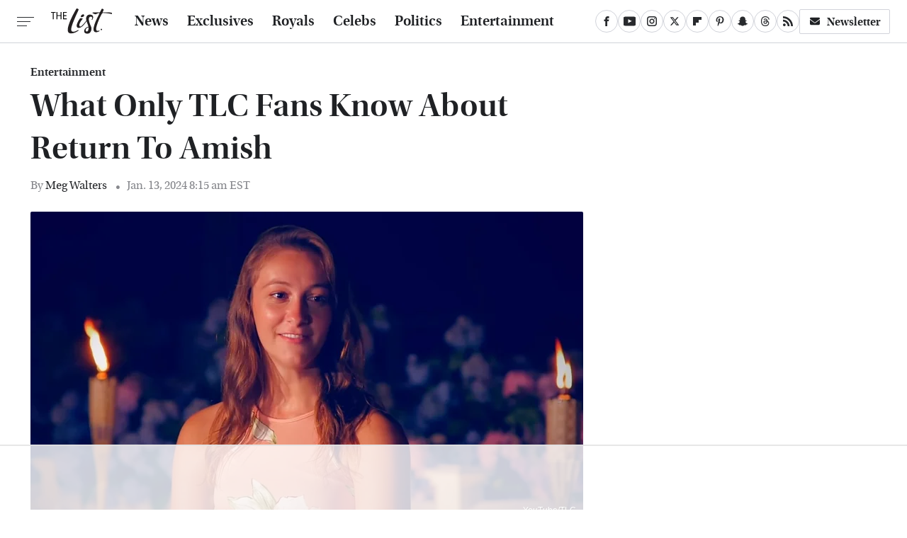

--- FILE ---
content_type: text/html; charset=UTF-8
request_url: https://www.thelist.com/1489993/what-only-tlc-fans-know-about-return-amish/
body_size: 23680
content:
<!DOCTYPE html>
<html xmlns="http://www.w3.org/1999/xhtml" lang="en-US">
<head>
            
        <!-- START email detection/removal script -->
        <script>
            !function(){"use strict";function e(e){const t=e.match(/((?=([a-z0-9._!#$%+^&*()[\]<>-]+))@[a-z0-9._-]+\.[a-z0-9._-]+)/gi);return t?t[0]:""}function t(t){return e(a(t.toLowerCase()))}function a(e){return e.replace(/\s/g,"")}async function n(e){const t={sha256Hash:"",sha1Hash:""};if(!("msCrypto"in window)&&"https:"===location.protocol&&"crypto"in window&&"TextEncoder"in window){const a=(new TextEncoder).encode(e),[n,c]=await Promise.all([s("SHA-256",a),s("SHA-1",a)]);t.sha256Hash=n,t.sha1Hash=c}return t}async function s(e,t){const a=await crypto.subtle.digest(e,t);return Array.from(new Uint8Array(a)).map(e=>("00"+e.toString(16)).slice(-2)).join("")}function c(e){let t=!0;return Object.keys(e).forEach(a=>{0===e[a].length&&(t=!1)}),t}function i(e,t,a){e.splice(t,1);const n="?"+e.join("&")+a.hash;history.replaceState(null,"",n)}var o={checkEmail:e,validateEmail:t,trimInput:a,hashEmail:n,hasHashes:c,removeEmailAndReplaceHistory:i,detectEmails:async function(){const e=new URL(window.location.href),a=Array.from(e.searchParams.entries()).map(e=>`=`);let s,o;const r=["adt_eih","sh_kit"];if(a.forEach((e,t)=>{const a=decodeURIComponent(e),[n,c]=a.split("=");if("adt_ei"===n&&(s={value:c,index:t,emsrc:"url"}),r.includes(n)){o={value:c,index:t,emsrc:"sh_kit"===n?"urlhck":"urlh"}}}),s)t(s.value)&&n(s.value).then(e=>{if(c(e)){const t={value:e,created:Date.now()};localStorage.setItem("adt_ei",JSON.stringify(t)),localStorage.setItem("adt_emsrc",s.emsrc)}});else if(o){const e={value:{sha256Hash:o.value,sha1Hash:""},created:Date.now()};localStorage.setItem("adt_ei",JSON.stringify(e)),localStorage.setItem("adt_emsrc",o.emsrc)}s&&i(a,s.index,e),o&&i(a,o.index,e)},cb:"adthrive"};const{detectEmails:r,cb:l}=o;r()}();
        </script>
        <!-- END email detection/removal script -->
        <!-- AdThrive Head Tag Manual -->
        <script data-no-optimize="1" data-cfasync="false">
            (function(w, d) {
                w.adthrive = w.adthrive || {};
                w.adthrive.cmd = w.
                    adthrive.cmd || [];
                w.adthrive.plugin = 'adthrive-ads-manual';
                w.adthrive.host = 'ads.adthrive.com';var s = d.createElement('script');
                s.async = true;
                s.referrerpolicy='no-referrer-when-downgrade';
                s.src = 'https://' + w.adthrive.host + '/sites/67ed6c7b5915b00d8617259b/ads.min.js?referrer=' + w.encodeURIComponent(w.location.href) + '&cb=' + (Math.floor(Math.random() * 100) + 1);
                var n = d.getElementsByTagName('script')[0];
                n.parentNode.insertBefore(s, n);
            })(window, document);
        </script>
        <!-- End of AdThrive Head Tag -->            <link rel="preload" href="/wp-content/themes/unified/css/article.thelist.min.css?design=3&v=1761058487" as="style"><link rel="preload" href="https://www.thelist.com/img/gallery/what-only-tlc-fans-know-about-return-to-amish/intro-1704914162.sm.webp" as="image">
<link class="preloadFont" rel="preload" href="https://www.thelist.com/font/utopia-std-webfont.woff2" as="font" crossorigin>
<link class="preloadFont" rel="preload" href="https://www.thelist.com/font/utopia-std-semibold-display-webfont.woff2" as="font" crossorigin>
<link class="preloadFont" rel="preload" href="https://www.thelist.com/font/utopia-std-semibold-display-italic-webfont.woff2" as="font" crossorigin>

        <link rel="stylesheet" type="text/css" href="/wp-content/themes/unified/css/article.thelist.min.css?design=3&v=1761058487" />
        <meta http-equiv="Content-Type" content="text/html; charset=utf8" />
        <meta name="viewport" content="width=device-width, initial-scale=1.0">
        <meta http-equiv="Content-Security-Policy" content="block-all-mixed-content" />
        <meta http-equiv="X-UA-Compatible" content="IE=10" />
        
        
                <meta name="robots" content="max-image-preview:large">
        <meta name="thumbnail" content="https://www.thelist.com/img/gallery/what-only-tlc-fans-know-about-return-to-amish/l-intro-1704914162.jpg">
        <title>What Only TLC Fans Know About Return To Amish</title>
        <meta name='description' content="&#34;Return to Amish&#34; is among the more enduring recent staples of reality TV, but like many other shows, its cameras only capture so much of its cast&#39;s real lives." />
        <meta property="mrf:tags" content="Content Type:Feature;Primary Category:Entertainment;Category:Entertainment;Headline Approver:Lauren Murray;Trello Board:;Pitcher:Lauren Murray;Important Topic:False" />
        
                <meta property="og:site_name" content="The List" />
        <meta property="og:title" content="What Only TLC Fans Know About Return To Amish - The List">
        <meta property="og:image" content="https://www.thelist.com/img/gallery/what-only-tlc-fans-know-about-return-to-amish/l-intro-1704914162.jpg" />
        <meta property="og:description" content="&#34;Return to Amish&#34; is among the more enduring recent staples of reality TV, but like many other shows, its cameras only capture so much of its cast&#39;s real lives.">
        <meta property="og:type" content="article">
        <meta property="og:url" content="https://www.thelist.com/1489993/what-only-tlc-fans-know-about-return-amish/">
                <meta name="twitter:title" content="What Only TLC Fans Know About Return To Amish - The List">
        <meta name="twitter:description" content="&#34;Return to Amish&#34; is among the more enduring recent staples of reality TV, but like many other shows, its cameras only capture so much of its cast&#39;s real lives.">
        <meta name="twitter:site" content="@TheListDaily">
        <meta name="twitter:card" content="summary_large_image">
        <meta name="twitter:image" content="https://www.thelist.com/img/gallery/what-only-tlc-fans-know-about-return-to-amish/l-intro-1704914162.jpg">
            <meta property="article:published_time" content="2024-01-13T13:15:07+00:00" />
    <meta property="article:modified_time" content="2024-01-13T13:15:07+00:00" />
    <meta property="article:author" content="Meg Walters" />
        
        <link rel="shortcut icon" href="https://www.thelist.com/img/the-list-favicon-448x448.png">
        <link rel="icon" href="https://www.thelist.com/img/the-list-favicon-448x448.png">
        <link rel="canonical" href="https://www.thelist.com/1489993/what-only-tlc-fans-know-about-return-amish/"/>
        <link rel="alternate" type="application/rss+xml" title="Entertainment - The List" href="https://www.thelist.com/category/entertainment/feed/" />

        
        <script type="application/ld+json">{"@context":"http:\/\/schema.org","@type":"Article","mainEntityOfPage":{"@type":"WebPage","@id":"https:\/\/www.thelist.com\/1489993\/what-only-tlc-fans-know-about-return-amish\/","url":"https:\/\/www.thelist.com\/1489993\/what-only-tlc-fans-know-about-return-amish\/","breadcrumb":{"@type":"BreadcrumbList","itemListElement":[{"@type":"ListItem","position":1,"item":{"@id":"https:\/\/www.thelist.com\/category\/entertainment\/","name":"Entertainment"}}]}},"isAccessibleForFree":true,"headline":"What Only TLC Fans Know About Return To Amish","image":{"@type":"ImageObject","url":"https:\/\/www.thelist.com\/img\/gallery\/what-only-tlc-fans-know-about-return-to-amish\/l-intro-1704914162.jpg","height":898,"width":1600},"datePublished":"2024-01-13T13:15:07+00:00","dateModified":"2024-01-13T13:15:07+00:00","author":[{"@type":"Person","name":"Meg Walters","description":"Meg has been working as a freelance writer since 2019. After college, she moved to the UK and began writing for marketing blogs before transitioning into freelance journalism.","url":"https:\/\/www.thelist.com\/author\/megwalters\/","knowsAbout":["Millennial pop culture","Film & Rom-Coms","Celebrity News"],"alumniOf":{"@type":"Organization","name":"University of Toronto"},"sameAs":["https:\/\/www.twitter.com\/WordsbyMeg"]}],"publisher":{"@type":"Organization","address":{"@type":"PostalAddress","streetAddress":"11787 Lantern Road #201","addressLocality":"Fishers","addressRegion":"IN","postalCode":"46038","addressCountry":"US"},"contactPoint":{"@type":"ContactPoint","telephone":"(908) 514-8038","contactType":"customer support","email":"staff@thelist.com"},"publishingPrinciples":"https:\/\/www.thelist.com\/policies\/","@id":"https:\/\/www.thelist.com\/","name":"The List","url":"https:\/\/www.thelist.com\/","logo":{"@type":"ImageObject","url":"https:\/\/www.thelist.com\/img\/thelist-share-image-1280x720.png","caption":"The List Logo"},"description":"The destination for entertainment and women's lifestyle - from royals news, fashion advice, and beauty tips, to celebrity interviews, and more.","sameAs":["https:\/\/www.facebook.com\/TheListDaily","https:\/\/www.youtube.com\/c\/TheListDaily","https:\/\/www.instagram.com\/thelistdaily","https:\/\/twitter.com\/TheListDaily","https:\/\/flipboard.com\/@TheList","https:\/\/www.pinterest.com\/thelistdaily","https:\/\/story.snapchat.com\/p\/fbe71614-d7d2-4ddf-93e8-6f8245621404","https:\/\/threads.net\/@thelistdaily","https:\/\/subscribe.thelist.com\/newsletter"]},"description":"&#34;Return to Amish&#34; is among the more enduring recent staples of reality TV, but like many other shows, its cameras only capture so much of its cast&#39;s real lives."}</script>
                </head>
<body>
<div id="wrapper">
    <div class="page-wrap">
        <header id="header" class="">
            <div class="nav-drop">
                <div class="jcf-scrollable">
                    <div class="aside-holder">
                                    <nav id="aside-nav">
                <div class="nav-top">
                    <div class="logo">
                        <a href="/" class="logo-holder">
                            <img src="https://www.thelist.com/img/thelist_logo_black_2.svg" alt="The List" width="86" height="36">
                        </a>
                        <a href="#" class="nav-opener close"></a>
                    </div>
                </div>
                
                <ul class="main-nav"><li class="navlink navlink-news"><a href="/category/news/">News</a></li><li class="navlink navlink-exclusives"><a href="/category/exclusives/">Exclusives</a><input type="checkbox" id="subnav-button-exclusives"><label for="subnav-button-exclusives"></label><ul class="main-nav"><li class="subnavlink navlink-experts"><a href="/category/experts/">Experts</a></li><li class="subnavlink navlink-interviews"><a href="/category/interviews/">Interviews</a></li></ul></li><li class="navlink navlink-royals"><a href="/category/royals/">Royals</a></li><li class="navlink navlink-celebs"><a href="/category/celebs/">Celebs</a><input type="checkbox" id="subnav-button-celebs"><label for="subnav-button-celebs"></label><ul class="main-nav"><li class="subnavlink navlink-looks"><a href="/category/looks/">Looks</a></li><li class="subnavlink navlink-relationships"><a href="/category/relationships/">Relationships</a></li><li class="subnavlink navlink-controversy"><a href="/category/controversy/">Controversy</a></li></ul></li><li class="navlink navlink-politics"><a href="/category/politics/">Politics</a></li><li class="navlink navlink-entertainment"><a href="/category/entertainment/">Entertainment</a><input type="checkbox" id="subnav-button-entertainment"><label for="subnav-button-entertainment"></label><ul class="main-nav"><li class="subnavlink navlink-reality-television"><a href="/category/reality-television/">Reality TV</a></li><li class="subnavlink navlink-soap-operas"><a href="/category/soap-operas/">Soap Operas</a></li><li class="subnavlink navlink-hallmark"><a href="/category/hallmark/">Hallmark</a></li><li class="subnavlink navlink-lifetime"><a href="/category/lifetime/">Lifetime</a></li></ul></li><li class="navlink navlink-features"><a href="/category/features/">Features</a></li></ul>        <ul class="social-buttons">
            <li><a href="http://www.facebook.com/TheListDaily" target="_blank" title="Facebook" aria-label="Facebook"><svg class="icon"><use xlink:href="#facebook"></use></svg></a></li><li><a href="https://www.youtube.com/c/TheListDaily" target="_blank" title="YouTube" aria-label="YouTube"><svg class="icon"><use xlink:href="#youtube"></use></svg></a></li><li><a href="https://www.instagram.com/thelistdaily" target="_blank" title="Instagram" aria-label="Instagram"><svg class="icon"><use xlink:href="#instagram"></use></svg></a></li><li><a href="https://twitter.com/TheListDaily" target="_blank" title="Twitter" aria-label="Twitter"><svg class="icon"><use xlink:href="#twitter"></use></svg></a></li><li><a href="https://flipboard.com/@TheList" target="_blank" title="Flipboard" aria-label="Flipboard"><svg class="icon"><use xlink:href="#flipboard"></use></svg></a></li><li><a href="https://www.pinterest.com/thelistdaily" target="_blank" title="Pinterest" aria-label="Pinterest"><svg class="icon"><use xlink:href="#pinterest"></use></svg></a></li><li><a href="https://story.snapchat.com/p/fbe71614-d7d2-4ddf-93e8-6f8245621404" target="_blank" title="Snapchat" aria-label="Snapchat"><svg class="icon"><use xlink:href="#snapchat"></use></svg></a></li><li><a href="https://www.threads.net/@thelistdaily" target="_blank" title="Threads" aria-label="Threads"><svg class="icon"><use xlink:href="#threads"></use></svg></a></li><li><a href="/feed/" target="_blank" title="RSS" aria-label="RSS"><svg class="icon"><use xlink:href="#rss"></use></svg></a></li>
            
            <li class="menu-btn newsletter-btn"><a href="https://subscribe.thelist.com/newsletter?utm_source=thelist&utm_medium=side-nav" target="_blank" title="Newsletter" aria-label="Newsletter"><svg class="icon"><use xlink:href="#revue"></use></svg>Newsletter</a></li>
        </ul>            <ul class="info-links">
                <li class="info-link first-info-link"><a href="/about/">About</a></li>
                <li class="info-link"><a href="/policies/">Editorial Policies</a></li>
                
                <li class="info-link"><a href="/our-experts/">Our Experts</a></li>
                <li class="info-link"><a href="https://www.static.com/thelist-privacy-policy" target="_blank">Privacy Policy</a></a>
                <li class="info-link"><a href="https://www.static.com/terms" target="_blank">Terms of Use</a></li>
            </ul>
            </nav>                        <div class="nav-bottom">
                            <span class="copyright-info">&copy; 2026                                <a href="https://www.static.com/" target="_blank">Static Media</a>. All Rights Reserved
                            </span>
                        </div>
                    </div>
                </div>
            </div>
            <div id="bg"></div>
         
            <div id="header-container">
                <div id="hamburger-holder">
                    <div class="hamburger nav-opener"></div>
                </div>

                    <div id="logo" class="top-nav-standard">
        <a href="/"><img src="https://www.thelist.com/img/thelist_logo_black_2.svg" alt="The List" width="86" height="36"></a>
    </div>
                <div id="logo-icon" class="top-nav-scrolled">
                    <a href="/" >
                        <img src="https://www.thelist.com/img/thelist_icon_black.svg" alt="The List" width="14" height="40">                    </a>
                </div>

                <div id="top-nav-title" class="top-nav-scrolled">What Only TLC Fans Know About Return To Amish</div>

                            <div id="top-nav" class="top-nav-standard">
                <nav id="top-nav-holder">
                    
                    <a href="/category/news/" class="navlink-news">News</a>
<a href="/category/exclusives/" class="navlink-exclusives">Exclusives</a>
<a href="/category/royals/" class="navlink-royals">Royals</a>
<a href="/category/celebs/" class="navlink-celebs">Celebs</a>
<a href="/category/politics/" class="navlink-politics">Politics</a>
<a href="/category/entertainment/" class="navlink-entertainment">Entertainment</a>
<a href="/category/features/" class="navlink-features">Features</a>

                </nav>
            </div>                <svg width="0" height="0" class="hidden">
            <symbol version="1.1" xmlns="http://www.w3.org/2000/svg" viewBox="0 0 16 16" id="rss">
    <path d="M2.13 11.733c-1.175 0-2.13 0.958-2.13 2.126 0 1.174 0.955 2.122 2.13 2.122 1.179 0 2.133-0.948 2.133-2.122-0-1.168-0.954-2.126-2.133-2.126zM0.002 5.436v3.067c1.997 0 3.874 0.781 5.288 2.196 1.412 1.411 2.192 3.297 2.192 5.302h3.080c-0-5.825-4.739-10.564-10.56-10.564zM0.006 0v3.068c7.122 0 12.918 5.802 12.918 12.932h3.076c0-8.82-7.176-16-15.994-16z"></path>
</symbol>
        <symbol xmlns="http://www.w3.org/2000/svg" viewBox="0 0 512 512" id="twitter">
    <path d="M389.2 48h70.6L305.6 224.2 487 464H345L233.7 318.6 106.5 464H35.8L200.7 275.5 26.8 48H172.4L272.9 180.9 389.2 48zM364.4 421.8h39.1L151.1 88h-42L364.4 421.8z"></path>
</symbol>
        <symbol xmlns="http://www.w3.org/2000/svg" viewBox="0 0 32 32" id="facebook">
    <path d="M19 6h5V0h-5c-3.86 0-7 3.14-7 7v3H8v6h4v16h6V16h5l1-6h-6V7c0-.542.458-1 1-1z"></path>
</symbol>
        <symbol xmlns="http://www.w3.org/2000/svg" viewBox="0 0 14 14" id="flipboard">
    <path d="m 6.9999999,0.99982 5.9993001,0 0,1.99835 0,1.99357 -1.993367,0 -1.9980673,0 -0.014998,1.99357 -0.01,1.99835 -1.9980669,0.01 -1.9933674,0.0146 -0.014998,1.99835 -0.01,1.99357 -1.9834686,0 -1.9836686,0 0,-6.00006 0,-5.99994 5.9992001,0 z"></path>
</symbol>
        <symbol viewBox="0 0 24 24" xmlns="http://www.w3.org/2000/svg" id="instagram">
    <path d="M17.3183118,0.0772036939 C18.5358869,0.132773211 19.3775594,0.311686093 20.156489,0.614412318 C20.9357539,0.917263935 21.5259307,1.30117806 22.1124276,1.88767349 C22.6988355,2.47414659 23.0827129,3.06422396 23.3856819,3.84361655 C23.688357,4.62263666 23.8672302,5.46418415 23.9227984,6.68172489 C23.9916356,8.19170553 24,8.72394829 24,11.9999742 C24,15.2760524 23.9916355,15.808302 23.9227954,17.3182896 C23.8672306,18.5358038 23.6883589,19.3773584 23.3855877,20.1566258 C23.0826716,20.9358162 22.6987642,21.5259396 22.1124276,22.1122749 C21.5259871,22.6987804 20.9357958,23.0827198 20.1563742,23.3856323 C19.3772192,23.6883583 18.5357324,23.8672318 17.3183209,23.9227442 C15.8086874,23.9916325 15.2765626,24 12,24 C8.72343739,24 8.19131258,23.9916325 6.68172382,23.9227463 C5.46426077,23.8672314 4.62270711,23.6883498 3.84342369,23.3855738 C3.0641689,23.0827004 2.47399369,22.6987612 1.88762592,22.1123283 C1.30117312,21.525877 0.91721975,20.9357071 0.614318116,20.1563835 C0.311643016,19.3773633 0.132769821,18.5358159 0.0772038909,17.3183251 C0.0083529426,15.8092887 0,15.2774634 0,11.9999742 C0,8.7225328 0.00835296697,8.19071076 0.0772047368,6.68165632 C0.132769821,5.46418415 0.311643016,4.62263666 0.614362729,3.84350174 C0.91719061,3.06430165 1.30113536,2.4741608 1.88757245,1.88772514 C2.47399369,1.30123879 3.0641689,0.917299613 3.84345255,0.614414972 C4.62236201,0.311696581 5.46409415,0.132773979 6.68163888,0.0772035898 C8.19074867,0.00835221992 8.72252573,0 12,0 C15.2774788,0 15.8092594,0.00835235053 17.3183118,0.0772036939 Z M12,2.66666667 C8.75959504,2.66666667 8.26400713,2.67445049 6.80319929,2.74109814 C5.87614637,2.78341009 5.31952221,2.90172878 4.80947575,3.09995521 C4.37397765,3.26922052 4.09725505,3.44924273 3.77324172,3.77329203 C3.44916209,4.09737087 3.26913181,4.37408574 3.09996253,4.80937168 C2.90169965,5.31965737 2.78340891,5.87618164 2.74109927,6.80321713 C2.67445122,8.26397158 2.66666667,8.75960374 2.66666667,11.9999742 C2.66666667,15.2403924 2.67445121,15.7360281 2.74109842,17.1967643 C2.78340891,18.1238184 2.90169965,18.6803426 3.09990404,19.1904778 C3.26914133,19.6259017 3.44919889,19.9026659 3.77329519,20.2267614 C4.09725505,20.5507573 4.37397765,20.7307795 4.80932525,20.8999863 C5.31971515,21.0982887 5.87621193,21.2165784 6.80323907,21.2588497 C8.26460439,21.3255353 8.76051223,21.3333333 12,21.3333333 C15.2394878,21.3333333 15.7353956,21.3255353 17.1968056,21.2588476 C18.123775,21.216579 18.6802056,21.0982995 19.1905083,20.9000309 C19.6260288,20.7307713 19.9027426,20.5507596 20.2267583,20.226708 C20.5507492,19.9027179 20.7308046,19.6259456 20.9000375,19.1906283 C21.0983009,18.6803412 21.2165908,18.1238118 21.2588986,17.196779 C21.3255376,15.7350718 21.3333333,15.2390126 21.3333333,11.9999742 C21.3333333,8.76098665 21.3255376,8.26493375 21.2589016,6.80323567 C21.2165911,5.87618164 21.0983004,5.31965737 20.9001178,4.80957831 C20.7308131,4.37403932 20.550774,4.09729207 20.2267583,3.77324038 C19.9027658,3.44924868 19.6260264,3.26922777 19.1905015,3.09996643 C18.6803988,2.90171817 18.1238378,2.78341062 17.1967608,2.74109868 C15.7359966,2.67445057 15.2404012,2.66666667 12,2.66666667 Z M12,18.2222222 C8.56356156,18.2222222 5.77777778,15.4364384 5.77777778,12 C5.77777778,8.56356156 8.56356156,5.77777778 12,5.77777778 C15.4364384,5.77777778 18.2222222,8.56356156 18.2222222,12 C18.2222222,15.4364384 15.4364384,18.2222222 12,18.2222222 Z M12,15.5555556 C13.9636791,15.5555556 15.5555556,13.9636791 15.5555556,12 C15.5555556,10.0363209 13.9636791,8.44444444 12,8.44444444 C10.0363209,8.44444444 8.44444444,10.0363209 8.44444444,12 C8.44444444,13.9636791 10.0363209,15.5555556 12,15.5555556 Z M18.2222222,7.11111111 C17.4858426,7.11111111 16.8888889,6.51415744 16.8888889,5.77777778 C16.8888889,5.04139811 17.4858426,4.44444444 18.2222222,4.44444444 C18.9586019,4.44444444 19.5555556,5.04139811 19.5555556,5.77777778 C19.5555556,6.51415744 18.9586019,7.11111111 18.2222222,7.11111111 Z"/>
</symbol>
         <symbol xmlns="http://www.w3.org/2000/svg" viewBox="0 0 448 512" id="linkedin">
    <path d="M100.3 448H7.4V148.9h92.9zM53.8 108.1C24.1 108.1 0 83.5 0 53.8a53.8 53.8 0 0 1 107.6 0c0 29.7-24.1 54.3-53.8 54.3zM447.9 448h-92.7V302.4c0-34.7-.7-79.2-48.3-79.2-48.3 0-55.7 37.7-55.7 76.7V448h-92.8V148.9h89.1v40.8h1.3c12.4-23.5 42.7-48.3 87.9-48.3 94 0 111.3 61.9 111.3 142.3V448z"/>
</symbol>
        <symbol xmlns="http://www.w3.org/2000/svg" viewBox="0 0 240.1 113.49" id="muckrack">
    <path class="b" d="M223.2,73.59c11.2-7.6,16.8-20.3,16.9-33.3C240.1,20.39,226.8.09,199.4.09c-8.35-.1-18.27-.1-28.14-.07-9.86.02-19.66.07-27.76.07v113.4h29.6v-35h17l17.1,35h30.6l.8-5-18.7-33.4c2.5-.8,3.3-1.5,3.3-1.5ZM199,54.29h-25.8v-29.7h25.8c8.4,0,12.3,7.4,12.3,14.6s-4.1,15.1-12.3,15.1Z"/><polygon class="b" points="0 .14 10.9 .14 64.5 49.24 117.9 .14 129.3 .14 129.3 113.34 99.7 113.34 99.7 54.24 66.1 83.74 62.7 83.74 29.6 54.24 29.6 113.34 0 113.34 0 .14"/>
</symbol>
        <symbol xmlns="http://www.w3.org/2000/svg" viewBox="7 2 2 12" id="youtube">
    <path d="M15.841 4.8c0 0-0.156-1.103-0.637-1.587-0.609-0.637-1.291-0.641-1.603-0.678-2.237-0.163-5.597-0.163-5.597-0.163h-0.006c0 0-3.359 0-5.597 0.163-0.313 0.038-0.994 0.041-1.603 0.678-0.481 0.484-0.634 1.587-0.634 1.587s-0.159 1.294-0.159 2.591v1.213c0 1.294 0.159 2.591 0.159 2.591s0.156 1.103 0.634 1.588c0.609 0.637 1.409 0.616 1.766 0.684 1.281 0.122 5.441 0.159 5.441 0.159s3.363-0.006 5.6-0.166c0.313-0.037 0.994-0.041 1.603-0.678 0.481-0.484 0.637-1.588 0.637-1.588s0.159-1.294 0.159-2.591v-1.213c-0.003-1.294-0.162-2.591-0.162-2.591zM6.347 10.075v-4.497l4.322 2.256-4.322 2.241z"></path>
</symbol>
        <symbol xmlns="http://www.w3.org/2000/svg" viewBox="0 0 512 512" id="pinterest">
    <g>
    <path d="M220.646,338.475C207.223,408.825,190.842,476.269,142.3,511.5
            c-14.996-106.33,21.994-186.188,39.173-270.971c-29.293-49.292,3.518-148.498,65.285-124.059
            c76.001,30.066-65.809,183.279,29.38,202.417c99.405,19.974,139.989-172.476,78.359-235.054
            C265.434-6.539,95.253,81.775,116.175,211.161c5.09,31.626,37.765,41.22,13.062,84.884c-57.001-12.65-74.005-57.6-71.822-117.533
            c3.53-98.108,88.141-166.787,173.024-176.293c107.34-12.014,208.081,39.398,221.991,140.376
            c15.67,113.978-48.442,237.412-163.23,228.529C258.085,368.704,245.023,353.283,220.646,338.475z">
    </path>
    </g>
</symbol>
        <symbol xmlns="http://www.w3.org/2000/svg" viewBox="0 0 32 32" id="tiktok">
    <path d="M 22.472559,-3.8146973e-6 C 23.000559,4.5408962 25.535059,7.2481962 29.941559,7.5361962 v 5.1073998 c -2.5536,0.2496 -4.7905,-0.5856 -7.3922,-2.1601 v 9.5523 c 0,12.1348 -13.2292004,15.927 -18.5478004,7.2291 -3.4177,-5.597 -1.3248,-15.4181 9.6387004,-15.8117 v 5.3857 c -0.8352,0.1344 -1.728,0.3456 -2.5441,0.6241 -2.4384004,0.8256 -3.8209004,2.3712 -3.4369004,5.0977 0.7392,5.2226 10.3204004,6.7682 9.5235004,-3.4369 V 0.00959619 h 5.2898 z" />
</symbol>
        <symbol xmlns="http://www.w3.org/2000/svg" viewBox="0 0 32 32" id="twitch">
    <path d="M3 0l-3 5v23h8v4h4l4-4h5l9-9v-19h-27zM26 17l-5 5h-5l-4 4v-4h-6v-18h20v13z"></path><path d="M19 8h3v8h-3v-8z"></path><path d="M13 8h3v8h-3v-8z"></path>
</symbol>
        <symbol xmlns="http://www.w3.org/2000/svg" viewBox="0 0 512.016 512.016" id="snapchat" >
    <g>
        <g>
            <path d="M500.459,375.368c-64.521-10.633-93.918-75.887-97.058-83.294c-0.06-0.145-0.307-0.666-0.375-0.819
                c-3.234-6.571-4.036-11.904-2.347-15.838c3.388-8.013,17.741-12.553,26.931-15.462c2.586-0.836,5.009-1.604,6.938-2.372
                c18.586-7.339,27.913-16.717,27.716-27.895c-0.179-8.866-7.134-17.007-17.434-20.651c-3.55-1.485-7.774-2.295-11.887-2.295
                c-2.842,0-7.066,0.401-11.102,2.287c-7.868,3.678-14.865,5.658-20.156,5.888c-2.355-0.094-4.139-0.486-5.427-0.922
                c0.162-2.79,0.35-5.658,0.529-8.585l0.094-1.493c2.193-34.807,4.915-78.123-6.673-104.081
                c-34.27-76.834-106.999-82.807-128.478-82.807l-10.018,0.094c-21.436,0-94.029,5.965-128.265,82.756
                c-11.614,26.018-8.866,69.316-6.664,104.115c0.213,3.422,0.427,6.758,0.614,10.01c-1.468,0.503-3.584,0.947-6.46,0.947
                c-6.161,0-13.542-1.997-21.931-5.922c-12.126-5.683-34.295,1.911-37.291,17.647c-1.63,8.516,1.801,20.796,27.383,30.908
                c1.988,0.785,4.489,1.587,7.561,2.56c8.576,2.722,22.929,7.27,26.325,15.266c1.681,3.951,0.879,9.284-2.662,16.512
                c-1.263,2.944-31.65,72.124-98.765,83.174c-6.963,1.143-11.93,7.322-11.537,14.353c0.111,1.954,0.563,3.917,1.399,5.897
                c5.641,13.193,27.119,22.349,67.55,28.766c0.887,2.295,1.92,7.006,2.509,9.737c0.853,3.9,1.749,7.927,2.97,12.1
                c1.229,4.224,4.881,11.307,15.445,11.307c3.575,0,7.714-0.811,12.211-1.681c6.468-1.271,15.309-2.995,26.274-2.995
                c6.084,0,12.416,0.546,18.825,1.604c12.092,2.005,22.699,9.506,35.004,18.202c18.116,12.809,34.586,22.605,67.524,22.605
                c0.87,0,1.732-0.026,2.577-0.085c1.22,0.06,2.449,0.085,3.695,0.085c28.851,0,54.246-7.62,75.494-22.63
                c11.742-8.311,22.835-16.162,34.935-18.176c6.426-1.058,12.766-1.604,18.85-1.604c10.513,0,18.901,1.348,26.385,2.816
                c5.06,0.998,9.02,1.476,12.672,1.476c7.373,0,12.8-4.053,14.874-11.127c1.195-4.113,2.091-8.021,2.961-12.015
                c0.461-2.125,1.57-7.211,2.509-9.66c39.851-6.34,60.203-15.138,65.835-28.297c0.845-1.894,1.34-3.9,1.476-6.033
                C512.372,382.707,507.422,376.529,500.459,375.368z"/>
        </g>
    </g>
</symbol>
        <symbol xmlns="http://www.w3.org/2000/svg" viewBox="0 0 192 192" id="threads">
    <path d="M141.537 88.9883C140.71 88.5919 139.87 88.2104 139.019 87.8451C137.537 60.5382 122.616 44.905 97.5619 44.745C97.4484 44.7443 97.3355 44.7443 97.222 44.7443C82.2364 44.7443 69.7731 51.1409 62.102 62.7807L75.881 72.2328C81.6116 63.5383 90.6052 61.6848 97.2286 61.6848C97.3051 61.6848 97.3819 61.6848 97.4576 61.6855C105.707 61.7381 111.932 64.1366 115.961 68.814C118.893 72.2193 120.854 76.925 121.825 82.8638C114.511 81.6207 106.601 81.2385 98.145 81.7233C74.3247 83.0954 59.0111 96.9879 60.0396 116.292C60.5615 126.084 65.4397 134.508 73.775 140.011C80.8224 144.663 89.899 146.938 99.3323 146.423C111.79 145.74 121.563 140.987 128.381 132.296C133.559 125.696 136.834 117.143 138.28 106.366C144.217 109.949 148.617 114.664 151.047 120.332C155.179 129.967 155.42 145.8 142.501 158.708C131.182 170.016 117.576 174.908 97.0135 175.059C74.2042 174.89 56.9538 167.575 45.7381 153.317C35.2355 139.966 29.8077 120.682 29.6052 96C29.8077 71.3178 35.2355 52.0336 45.7381 38.6827C56.9538 24.4249 74.2039 17.11 97.0132 16.9405C119.988 17.1113 137.539 24.4614 149.184 38.788C154.894 45.8136 159.199 54.6488 162.037 64.9503L178.184 60.6422C174.744 47.9622 169.331 37.0357 161.965 27.974C147.036 9.60668 125.202 0.195148 97.0695 0H96.9569C68.8816 0.19447 47.2921 9.6418 32.7883 28.0793C19.8819 44.4864 13.2244 67.3157 13.0007 95.9325L13 96L13.0007 96.0675C13.2244 124.684 19.8819 147.514 32.7883 163.921C47.2921 182.358 68.8816 191.806 96.9569 192H97.0695C122.03 191.827 139.624 185.292 154.118 170.811C173.081 151.866 172.51 128.119 166.26 113.541C161.776 103.087 153.227 94.5962 141.537 88.9883ZM98.4405 129.507C88.0005 130.095 77.1544 125.409 76.6196 115.372C76.2232 107.93 81.9158 99.626 99.0812 98.6368C101.047 98.5234 102.976 98.468 104.871 98.468C111.106 98.468 116.939 99.0737 122.242 100.233C120.264 124.935 108.662 128.946 98.4405 129.507Z" />
</symbol>
        <symbol xmlns="http://www.w3.org/2000/svg" viewBox="0 0 512 512" id="bluesky">
    <path d="M111.8 62.2C170.2 105.9 233 194.7 256 242.4c23-47.6 85.8-136.4 144.2-180.2c42.1-31.6 110.3-56 110.3 21.8c0 15.5-8.9 130.5-14.1 149.2C478.2 298 412 314.6 353.1 304.5c102.9 17.5 129.1 75.5 72.5 133.5c-107.4 110.2-154.3-27.6-166.3-62.9l0 0c-1.7-4.9-2.6-7.8-3.3-7.8s-1.6 3-3.3 7.8l0 0c-12 35.3-59 173.1-166.3 62.9c-56.5-58-30.4-116 72.5-133.5C100 314.6 33.8 298 15.7 233.1C10.4 214.4 1.5 99.4 1.5 83.9c0-77.8 68.2-53.4 110.3-21.8z"/>
</symbol>
        <symbol xmlns="http://www.w3.org/2000/svg" viewBox="0 0 618 478" id="google">
    <path d="M617.84 456.59C617.82 467.86 608.68 477 597.41 477.02H20.43C9.16 477 0.02 467.86 0 456.59V20.43C0.02 9.16 9.16 0.02 20.43 0H597.41C608.68 0.02 617.82 9.16 617.84 20.43V456.59ZM516.79 342.6V302.74C516.79 301.26 515.59 300.06 514.11 300.06H335.02V345.46H514.11C515.61 345.44 516.82 344.2 516.79 342.7C516.79 342.67 516.79 342.64 516.79 342.6ZM544.02 256.35V216.31C544.04 214.83 542.86 213.61 541.38 213.59C541.37 213.59 541.35 213.59 541.34 213.59H335.02V258.99H541.34C542.79 259.02 543.99 257.86 544.02 256.41C544.02 256.36 544.02 256.32 544.02 256.27V256.36V256.35ZM516.79 170.1V129.88C516.79 128.4 515.59 127.2 514.11 127.2H335.02V172.6H514.11C515.56 172.58 516.74 171.42 516.79 169.97V170.11V170.1ZM180.59 218.08V258.93H239.6C234.74 283.9 212.77 302.01 180.59 302.01C144.24 300.72 115.81 270.2 117.11 233.84C118.34 199.3 146.05 171.59 180.59 170.36C196.12 170.1 211.13 175.97 222.35 186.7L253.49 155.6C233.78 137.06 207.65 126.88 180.59 127.18C120.42 127.18 71.64 175.96 71.64 236.13C71.64 296.3 120.42 345.08 180.59 345.08C240.76 345.08 285 300.82 285 238.49C284.96 231.59 284.39 224.69 283.27 217.88L180.59 218.06V218.08Z"/>
</symbol>
        <symbol id="website" viewBox="0 0 17 17" xmlns="http://www.w3.org/2000/svg">
    <path fill-rule="evenodd" clip-rule="evenodd" d="M1.91041 1.47245C3.56879 -0.185927 6.25755 -0.185927 7.91592 1.47245L10.9186 4.47521C12.577 6.13361 12.577 8.82231 10.9186 10.4807C10.5041 10.8954 9.83185 10.8954 9.41728 10.4807C9.00271 10.0661 9.00271 9.39389 9.41728 8.97932C10.2465 8.15019 10.2465 6.80573 9.41728 5.97659L6.41454 2.97383C5.58535 2.14465 4.24097 2.14465 3.41178 2.97383C2.58261 3.80302 2.58261 5.1474 3.41178 5.97659L4.16248 6.72728C4.57708 7.14185 4.57707 7.81407 4.16248 8.22864C3.74789 8.64321 3.07569 8.64321 2.6611 8.22864L1.91041 7.47796C0.252031 5.81959 0.252031 3.13083 1.91041 1.47245ZM7.91592 5.9766C8.33049 6.39116 8.33049 7.06339 7.91592 7.47796C7.08678 8.3072 7.08678 9.65155 7.91592 10.4807L10.9186 13.4835C11.7479 14.3127 13.0922 14.3127 13.9215 13.4835C14.7506 12.6543 14.7506 11.3099 13.9215 10.4807L13.1708 9.73C12.7561 9.31544 12.7561 8.64321 13.1708 8.22864C13.5854 7.81407 14.2575 7.81407 14.6722 8.22864L15.4228 8.97932C17.0812 10.6377 17.0812 13.3265 15.4228 14.9849C13.7645 16.6433 11.0757 16.6433 9.41728 14.9849L6.41455 11.9822C4.75618 10.3238 4.75618 7.63498 6.41455 5.9766C6.82912 5.562 7.50135 5.562 7.91592 5.9766Z"/>
</symbol>
            <symbol xmlns="http://www.w3.org/2000/svg" viewBox="0 0 512 512" id="revue">
        <path d="M48 64C21.5 64 0 85.5 0 112c0 15.1 7.1 29.3 19.2 38.4L236.8 313.6c11.4 8.5 27 8.5 38.4 0L492.8 150.4c12.1-9.1 19.2-23.3 19.2-38.4c0-26.5-21.5-48-48-48H48zM0 176V384c0 35.3 28.7 64 64 64H448c35.3 0 64-28.7 64-64V176L294.4 339.2c-22.8 17.1-54 17.1-76.8 0L0 176z"/>
    </symbol>
        
        
        
        <symbol xmlns="http://www.w3.org/2000/svg" viewBox="0 0 16 16" id="advertise">
            <g clip-path="url(#clip0_1911_5435)">
            <path fill-rule="evenodd" clip-rule="evenodd" d="M12 1.40497L2.26973 4.27073L0 2.34144V12.6558L2.26967 10.7271L3.84476 11.191V14.1933C3.84529 15.229 4.55813 16.067 5.43904 16.0676H9.23405C9.67247 16.0682 10.0745 15.8571 10.3609 15.5183C10.6488 15.1814 10.8284 14.709 10.8278 14.1932V13.2478L12 13.593V1.40497ZM5.09306 14.5997C5.00434 14.4935 4.95039 14.3537 4.94986 14.1932V11.5168L9.72281 12.9219V14.1932C9.72227 14.3537 9.66885 14.4935 9.5796 14.5997C9.48985 14.7047 9.37052 14.7676 9.23409 14.7676H5.4391C5.30214 14.7676 5.18281 14.7047 5.09306 14.5997Z" />
            <path d="M13 1.11045L17 -0.067627V15.0654L13 13.8875V1.11045Z" />
            </g>
            <defs>
            <clipPath id="clip0_1911_5435">
            <rect width="16" height="16" fill="white"/>
            </clipPath>
            </defs>
        </symbol>
    
</svg>                    <nav id="social-nav-holder" class="top-nav-standard">
        <ul class="social-buttons">
            <li><a href="http://www.facebook.com/TheListDaily" target="_blank" title="Facebook" aria-label="Facebook"><svg class="icon"><use xlink:href="#facebook"></use></svg></a></li><li><a href="https://www.youtube.com/c/TheListDaily" target="_blank" title="YouTube" aria-label="YouTube"><svg class="icon"><use xlink:href="#youtube"></use></svg></a></li><li><a href="https://www.instagram.com/thelistdaily" target="_blank" title="Instagram" aria-label="Instagram"><svg class="icon"><use xlink:href="#instagram"></use></svg></a></li><li><a href="https://twitter.com/TheListDaily" target="_blank" title="Twitter" aria-label="Twitter"><svg class="icon"><use xlink:href="#twitter"></use></svg></a></li><li><a href="https://flipboard.com/@TheList" target="_blank" title="Flipboard" aria-label="Flipboard"><svg class="icon"><use xlink:href="#flipboard"></use></svg></a></li><li><a href="https://www.pinterest.com/thelistdaily" target="_blank" title="Pinterest" aria-label="Pinterest"><svg class="icon"><use xlink:href="#pinterest"></use></svg></a></li><li><a href="https://story.snapchat.com/p/fbe71614-d7d2-4ddf-93e8-6f8245621404" target="_blank" title="Snapchat" aria-label="Snapchat"><svg class="icon"><use xlink:href="#snapchat"></use></svg></a></li><li><a href="https://www.threads.net/@thelistdaily" target="_blank" title="Threads" aria-label="Threads"><svg class="icon"><use xlink:href="#threads"></use></svg></a></li><li><a href="/feed/" target="_blank" title="RSS" aria-label="RSS"><svg class="icon"><use xlink:href="#rss"></use></svg></a></li>
            
            <li class="menu-btn newsletter-btn"><a href="https://subscribe.thelist.com/newsletter?utm_source=thelist&utm_medium=top-nav" target="_blank" title="Newsletter" aria-label="Newsletter"><svg class="icon"><use xlink:href="#revue"></use></svg>Newsletter</a></li>
        </ul>
    </nav>
                                <div id="top-nav-share" class="top-nav-scrolled"></div>
	                        </div>
            <div id="is-tablet"></div>
            <div id="is-mobile"></div>
        </header>
<main id="main" role="main" class="infinite gallery" data-post-type="articles">
    <div class="holder">
        <div id="content" class="article">
            

            <article class="news-post">
    
    
    <ul class="breadcrumbs"><li>
<a href="/category/entertainment/">Entertainment</a> </li></ul>
                <div class="news-article">
                <h1 class="title-gallery" data-post-id="1489993" id="title-gallery" data-author="Meg Walters" data-category="entertainment" data-content_type="Feature" data-mod_date="2024-01-13" data-layout="Infinite" data-post_id="1489993" data-pub_date="2024-01-13" data-day="Saturday" data-dayhour="Saturday-8AM" data-pubhour="8AM" data-num_slides="15" data-num_words="2600" data-pitcher="Lauren Murray" data-trello_board="">What Only TLC Fans Know About Return To Amish</h1>
            </div>

    
                <div class="news-article">
                
                                <div class="byline-container">
                    <div class="byline-text-wrap">
                        <span class="byline-by">By</span> <a href="/author/megwalters/" class="byline-author">Meg Walters</a>
                        
                        <span class="byline-slash"></span>
                        <span class="byline-timestamp">
                            <time datetime="2024-01-13T13:15:07+00:00">Jan. 13, 2024 8:15 am EST</time></span>
                        
                    </div>
                    
                </div>
                                <div class="slide-key image-holder gallery-image-holder credit-image-wrap lead-image-holder" data-post-url="https://www.thelist.com/1489993/what-only-tlc-fans-know-about-return-amish/" data-post-title="What Only TLC Fans Know About Return To Amish" data-slide-num="0" data-post-id="1489993">
                                             <picture id="pf8564b679e668e89214f61e21b171eb4">
                                                    <source media="(min-width: 429px)" srcset="https://www.thelist.com/img/gallery/what-only-tlc-fans-know-about-return-to-amish/intro-1704914162.webp" type="image/webp">
                            <source media="(max-width: 428px)" srcset="https://www.thelist.com/img/gallery/what-only-tlc-fans-know-about-return-to-amish/intro-1704914162.sm.webp" type="image/webp">
                        <img class="gallery-image " src="https://www.thelist.com/img/gallery/what-only-tlc-fans-know-about-return-to-amish/intro-1704914162.jpg" data-slide-url="https://www.thelist.com/1489993/what-only-tlc-fans-know-about-return-amish/" data-post-id="1489993" data-slide-num="0" data-slide-title="What Only TLC Fans Know About Return To Amish: " width="780" height="438" alt="Rosanna Miller smiling">
                    </source></source></picture>
                    <a class="gallery-image-credit" href="https://www.youtube.com/watch?v=c3ERUF8esKQ" target="_blank">YouTube/TLC</a>
                    </div>
				            <div class="columns-holder ">
                
                        <div class="raptive-video-player"></div>
                <p dir="ltr">When it comes to reality TV, few shows have captured our attention quite like "Return to Amish." The show is a spin-off of <a href="https://www.thelist.com/1291511/cast-breaking-amish-today/" target="_blank">TLC's "Breaking Amish,"</a> which follows Amish and Mennonite community members who are experiencing the "real world" outside of their restrictive, religious communities for the first time. Unsurprisingly, experiencing a world filled with technology, social media, and varying religions can often prove more than a little overwhelming. The show has run for seven seasons.</p>
<p dir="ltr">Although "Return to Amish" may be a reality show, a lot of the real lives of the cast members never make it to the screen. Plus, several cast members have alleged that certain elements of the show are actually not as real as they seem. In fact, there are a number of things about the show that only the biggest TLC fans know. So, without further ado, let's dive straight in.</p>

            </div>
            </div>

            <div class="news-article">
                
                <h2 class="">Jeremiah Raber has a lot of fond memories of the show</h2>
                                <div class="slide-key image-holder gallery-image-holder credit-image-wrap " data-post-url="https://www.thelist.com/1489993/what-only-tlc-fans-know-about-return-amish/" data-post-title="What Only TLC Fans Know About Return To Amish" data-slide-num="1" data-post-id="1489993">
                                             <picture id="p552cd7429905cf59b3a98ac2f6ab2296">
                                                    <source media="(min-width: 429px)" srcset="https://www.thelist.com/img/gallery/what-only-tlc-fans-know-about-return-to-amish/jeremiah-raber-has-a-lot-of-fond-memories-of-the-show-1704914162.webp" type="image/webp">
                            <source media="(max-width: 428px)" srcset="https://www.thelist.com/img/gallery/what-only-tlc-fans-know-about-return-to-amish/jeremiah-raber-has-a-lot-of-fond-memories-of-the-show-1704914162.sm.webp" type="image/webp">
                        <img class="gallery-image " src="https://www.thelist.com/img/gallery/what-only-tlc-fans-know-about-return-to-amish/jeremiah-raber-has-a-lot-of-fond-memories-of-the-show-1704914162.jpg" data-slide-url="https://www.thelist.com/1489993/what-only-tlc-fans-know-about-return-amish/" data-post-id="1489993" data-slide-num="1" data-slide-title="What Only TLC Fans Know About Return To Amish: Jeremiah Raber has a lot of fond memories of the show" width="780" height="438" alt='Jeremiah Raber giving an interview on "Return to Amish"'>
                    </source></source></picture>
                    <a class="gallery-image-credit" href="https://www.youtube.com/watch?v=B53AhhlkrtI" target="_blank">TLC/YouTube</a>
                    </div>
				            <div class="columns-holder ">
                <p dir="ltr">Fans of "Return to Amish" will know <a href="https://www.thelist.com/724952/jeremiah-raber-reveals-information-about-return-to-amish-storylines/" target="_blank">Jeremiah Raber</a>, one of its main cast members. Raber was adopted into an Amish community as a baby. Throughout the course of the show, he left the community behind to discover who his real parents were.</p>
<p dir="ltr">Raber was originally cast in "Breaking Amish" thanks to a connection he had with a producer. "I knew the one producer for about 13 years," Raber told <a href="https://blastzoneonline.wordpress.com/2015/05/14/interview-with-jeremiah-raber-from-breaking-amishreturn-to-amish-on-tlc/" target="_blank">Blastzone Online</a> in 2015. "He asked if I'd want to do a show about the Amish and their lifestyle. Me, being the person I am, didn't hesitate to give him a yes. I did a one-hour interview, and TLC approved it."</p>
<p dir="ltr">Raber later appeared on "Return to Amish," and as he further told the magazine, he has a lot of good memories of his time on the show — especially because it meant he got to find a new mother figure in Mary Schmucker. "'Return to Amish' has a lot of good memories," Raber said. "My favorite memory was the connection I felt with Mary, who took me in as her own son. That was the closest I've ever been to feeling like I belong in a family." According to <a href="https://soapdirt.com/return-to-amish-mary-schmucker-taken-advantage-of-by-show/" target="_blank">Soap Dirt</a>, Raber remains one of the only people from the show with whom Schmucker is still in contact.</p>

            </div>
            </div>

            <div class="news-article">
                
                <h2 class="">Rosanna Miller's friends may have only been interested in being on TV</h2>
                                <div class="slide-key image-holder gallery-image-holder credit-image-wrap " data-post-url="https://www.thelist.com/1489993/what-only-tlc-fans-know-about-return-amish/" data-post-title="What Only TLC Fans Know About Return To Amish" data-slide-num="2" data-post-id="1489993">
                                             <picture id="p976ca310fde1d3b45bc5952a2d0a6182">
                                                    <source media="(min-width: 429px)" srcset="https://www.thelist.com/img/gallery/what-only-tlc-fans-know-about-return-to-amish/rosanna-millers-friends-may-have-only-been-interested-in-being-on-tv-1704914162.webp" type="image/webp">
                            <source media="(max-width: 428px)" srcset="https://www.thelist.com/img/gallery/what-only-tlc-fans-know-about-return-to-amish/rosanna-millers-friends-may-have-only-been-interested-in-being-on-tv-1704914162.sm.webp" type="image/webp">
                        <img class="gallery-image " src="https://www.thelist.com/img/gallery/what-only-tlc-fans-know-about-return-to-amish/rosanna-millers-friends-may-have-only-been-interested-in-being-on-tv-1704914162.jpg" data-slide-url="https://www.thelist.com/1489993/what-only-tlc-fans-know-about-return-amish/" data-post-id="1489993" data-slide-num="2" data-slide-title="What Only TLC Fans Know About Return To Amish: Rosanna Miller's friends may have only been interested in being on TV" width="780" height="438" alt='Rosanna Miller appearing on "Return to Amish"'>
                    </source></source></picture>
                    <a class="gallery-image-credit" href="https://www.youtube.com/watch?v=hORPFh1tDAY" target="_blank">TLC/YouTube</a>
                    </div>
				            <div class="columns-holder ">
                <p dir="ltr">Rosanna Miller joined "Return to Amish" in 2021. In Season 6, she and other members of the Amish community feared the "outside" world due to the COVID-19 pandemic; however, she eventually traveled to Florida to explore it.</p>
<p dir="ltr">While in Florida, Rosanna was shown meeting and befriending local women; however, many fans are convinced that these women were either actors or members of the public who were paid to pose as her new friends. "I doubt if Rosanna's new English friends would be hanging out with her if they weren't on TV," wrote one fan on <a href="https://forums.primetimer.com/topic/89464-return-to-amish/page/3/" target="_blank">Primetimer</a>. "I hope I'm wrong. The guy and the girl who were talking about how Rosanna left her whole world behind were telling the truth, and I hope they're sincere." Another fan agreed, writing, "Something about the friends scenes smells 'producer setup' if you ask me." Sounds like some TLC fans believed that this storyline was too good to be true.</p>

            </div>
            </div>

            <div class="news-article">
                
                <h2 class="">Chapel Peace Schucker was arrested for drug possession</h2>
                                <div class="slide-key image-holder gallery-image-holder credit-image-wrap " data-post-url="https://www.thelist.com/1489993/what-only-tlc-fans-know-about-return-amish/" data-post-title="What Only TLC Fans Know About Return To Amish" data-slide-num="3" data-post-id="1489993">
                                             <picture id="p30709134b95aa0c00313b2d86cd55df6">
                                                    <source media="(min-width: 429px)" srcset="https://www.thelist.com/img/gallery/what-only-tlc-fans-know-about-return-to-amish/chapel-peace-schucker-was-arrested-for-drug-possession-1704914162.webp" type="image/webp">
                            <source media="(max-width: 428px)" srcset="https://www.thelist.com/img/gallery/what-only-tlc-fans-know-about-return-to-amish/chapel-peace-schucker-was-arrested-for-drug-possession-1704914162.sm.webp" type="image/webp">
                        <img class="gallery-image " src="https://www.thelist.com/img/gallery/what-only-tlc-fans-know-about-return-to-amish/chapel-peace-schucker-was-arrested-for-drug-possession-1704914162.jpg" data-slide-url="https://www.thelist.com/1489993/what-only-tlc-fans-know-about-return-amish/" data-post-id="1489993" data-slide-num="3" data-slide-title="What Only TLC Fans Know About Return To Amish: Chapel Peace Schucker was arrested for drug possession" width="780" height="438" alt='Chapel Peace Shucker appearing on "Return to Amish"'>
                    </source></source></picture>
                    <a class="gallery-image-credit" href="https://www.youtube.com/watch?v=0k2ZCnata_c" target="_blank">TLC/YouTube</a>
                    </div>
				            <div class="columns-holder ">
                <p dir="ltr">Fans may remember Chapel Peace Schmucker from "Return to Amish's" early seasons. She stopped appearing on the show after the third season. As it turns out, Schmucker stopped appearing on the TLC show because of a scandal involving drug possession. According to <a href="https://www.tmz.com/2016/03/25/return-to-amish-chapel-peace-arrested-mug-shot/" target="_blank">TMZ</a>, Schmucker and 26 other people were arrested for drug possession. Apparently, "$90K of meth, $8,400 of heroin and more than $27K in cash" were seized by authorities. Schmucker was arrested for "possession with intent to distribute and for having paraphernalia."</p>
<p dir="ltr">Schmucker had previously been arrested on several other occasions for driving an unregistered vehicle and another count of drug possession. She was also found guilty of breaking her probation.</p>
<p dir="ltr">According to <a href="https://www.intouchweekly.com/posts/what-happened-to-chapel-on-return-to-amish-161153/" target="_blank">In Touch Weekly</a>, Schmucker went on to work in multiple jobs in the hospitality industry, including a position at Denny's. She has also allegedly given up smoking since her time on the show.</p>

            </div>
            </div>

            <div class="news-article">
                
                <h2 class="">Kate Stoltz was always worried about the editing process</h2>
                                <div class="slide-key image-holder gallery-image-holder credit-image-wrap " data-post-url="https://www.thelist.com/1489993/what-only-tlc-fans-know-about-return-amish/" data-post-title="What Only TLC Fans Know About Return To Amish" data-slide-num="4" data-post-id="1489993">
                                             <picture id="p6db0465da431866c17bcbccfa63092fa">
                                                    <source media="(min-width: 429px)" srcset="https://www.thelist.com/img/gallery/what-only-tlc-fans-know-about-return-to-amish/kate-stoltz-was-always-worried-about-the-editing-process-1704914162.webp" type="image/webp">
                            <source media="(max-width: 428px)" srcset="https://www.thelist.com/img/gallery/what-only-tlc-fans-know-about-return-to-amish/kate-stoltz-was-always-worried-about-the-editing-process-1704914162.sm.webp" type="image/webp">
                        <img class="gallery-image " src="https://www.thelist.com/img/gallery/what-only-tlc-fans-know-about-return-to-amish/kate-stoltz-was-always-worried-about-the-editing-process-1704914162.jpg" loading="lazy" data-slide-url="https://www.thelist.com/1489993/what-only-tlc-fans-know-about-return-amish/" data-post-id="1489993" data-slide-num="4" data-slide-title="What Only TLC Fans Know About Return To Amish: Kate Stoltz was always worried about the editing process" width="780" height="438" alt="Kate Stoltz appearing on Return to Amish">
                    </source></source></picture>
                    <a class="gallery-image-credit" href="https://www.youtube.com/watch?v=iH0wm3wGczo" target="_blank">TLC/YouTube</a>
                    </div>
				            <div class="columns-holder ">
                <p dir="ltr">Even reality stars worry about how they'll be portrayed on TV. For Kate Stoltz, who appeared in the first three seasons of the show and made a few guest appearances in the following seasons. One of the main concerns that Stoltz had with the show was her fear that the producers would edit her scenes to make her look a certain way.</p>
<p dir="ltr">"One of the hardest things about being in front of the cameras is that I never know how things are going to be edited," she told <a href="https://www.huffpost.com/entry/return-to-amish-star-kate_b_8462284" target="_blank">HuffPost</a>. "It definitely keeps me on my toes. I never know if my joke will be cut off in the middle of a sentence. Every single word that I say is recorded and on film and it can always be used out of context." It's definitely a reminder that we should take everything on the show with a grain of salt! After all, the editing process can clearly have a major impact on how things play out.</p>

            </div>
            </div>

            <div class="news-article">
                
                <h2 class="">Some fans believe that some of the cast may actually be actors</h2>
                                <div class="slide-key image-holder gallery-image-holder credit-image-wrap " data-post-url="https://www.thelist.com/1489993/what-only-tlc-fans-know-about-return-amish/" data-post-title="What Only TLC Fans Know About Return To Amish" data-slide-num="5" data-post-id="1489993">
                                             <picture id="padbcc33b5bbc53cf490e5a9eace40cb0">
                                                    <source media="(min-width: 429px)" srcset="https://www.thelist.com/img/gallery/what-only-tlc-fans-know-about-return-to-amish/some-fans-believe-that-some-of-the-cast-may-actually-be-actors-1704914162.webp" type="image/webp">
                            <source media="(max-width: 428px)" srcset="https://www.thelist.com/img/gallery/what-only-tlc-fans-know-about-return-to-amish/some-fans-believe-that-some-of-the-cast-may-actually-be-actors-1704914162.sm.webp" type="image/webp">
                        <img class="gallery-image " src="https://www.thelist.com/img/gallery/what-only-tlc-fans-know-about-return-to-amish/some-fans-believe-that-some-of-the-cast-may-actually-be-actors-1704914162.jpg" loading="lazy" data-slide-url="https://www.thelist.com/1489993/what-only-tlc-fans-know-about-return-amish/" data-post-id="1489993" data-slide-num="5" data-slide-title="What Only TLC Fans Know About Return To Amish: Some fans believe that some of the cast may actually be actors" width="780" height="438" alt='Maureen Byler appearing on "Return to Amish"'>
                    </source></source></picture>
                    <a class="gallery-image-credit" href="https://www.youtube.com/watch?v=9aHpOJ6VKt8" target="_blank">TLC/YouTube</a>
                    </div>
				            <div class="columns-holder ">
                <p dir="ltr">Reality shows always use real people in real situations, right? Well, maybe not quite. In fact, some big TLC fans believe that "Return to Amish" may have actually hired people to pose as people from the Amish community in the show.</p>
<p dir="ltr">"Who thinks that the cast members could be hired actors?" one fan wrote on <a href="https://www.reddit.com/r/BreakingAmish/comments/12eyr2i/return_to_amish_actors/" target="_blank">Reddit</a>, adding, "For myself I predominantly believe that they are real people in (mostly) unscripted situations." A few other fans chimed in with what they saw as proof that the show did sometimes use actors. In one swimming scene, one fan noted, one girl "had clear tan marks from wearing a bikini top before" despite the fact that the scene was about trying on swimwear for the first time. </p>
<p dir="ltr">Another fan guessed that some of the cast members might actually be ex-Amish people who agreed to return to an Amish community for the show. "[C]learly they have been out of the life for so long that they are technically acting," one wrote. While we'll probably never know which cast members are "real" and which are pretending for the sake of the show, it's certainly fascinating to see what the fans have spotted while watching it</p>

            </div>
            </div>

            <div class="news-article">
                
                <h2 class="">Kate Stoltz has no plans to go back to Pennsylvania</h2>
                                <div class="slide-key image-holder gallery-image-holder credit-image-wrap " data-post-url="https://www.thelist.com/1489993/what-only-tlc-fans-know-about-return-amish/" data-post-title="What Only TLC Fans Know About Return To Amish" data-slide-num="6" data-post-id="1489993">
                                             <picture id="p75604e312f7d8dc0837c078d53a6baa4">
                                                    <source media="(min-width: 429px)" srcset="https://www.thelist.com/img/gallery/what-only-tlc-fans-know-about-return-to-amish/kate-stoltz-has-no-plans-to-go-back-to-pennsylvania-1704914162.webp" type="image/webp">
                            <source media="(max-width: 428px)" srcset="https://www.thelist.com/img/gallery/what-only-tlc-fans-know-about-return-to-amish/kate-stoltz-has-no-plans-to-go-back-to-pennsylvania-1704914162.sm.webp" type="image/webp">
                        <img class="gallery-image " src="https://www.thelist.com/img/gallery/what-only-tlc-fans-know-about-return-to-amish/kate-stoltz-has-no-plans-to-go-back-to-pennsylvania-1704914162.jpg" loading="lazy" data-slide-url="https://www.thelist.com/1489993/what-only-tlc-fans-know-about-return-amish/" data-post-id="1489993" data-slide-num="6" data-slide-title="What Only TLC Fans Know About Return To Amish: Kate Stoltz has no plans to go back to Pennsylvania" width="780" height="438" alt='Kate Stoltz holding a fence on "Return to Amish"'>
                    </source></source></picture>
                    <a class="gallery-image-credit" href="https://www.youtube.com/watch?v=IrPu-RIGtEY" target="_blank">TLC/YouTube</a>
                    </div>
				            <div class="columns-holder ">
                <p dir="ltr">Kate Stoltz eventually left the TLC reality show to pursue her own career as a model and fashion entrepreneur. "I decided to fully immerse myself into my work in design, and finishing my college degree at FIT," she wrote on <a href="https://www.facebook.com/stoltzkate/posts/ive-been-asked-by-a-lot-of-people-whether-i-will-be-appearing-on-television-in-t/799231830234951/" target="_blank">Facebook</a>. "Getting a good education is very important to me."</p>
<p dir="ltr">Stoltz later opened up about how she felt about being on the show. As it turns out, she didn't exactly have many regrets about leaving it all behind. "It's so important for me to build a strong career because I'm not going back to Pennsylvania, ever," she told Us Weekly (via <a href="https://www.inquisitr.com/3291744/return-to-amish-news-kate-stoltz-slams-chapel-saying-cancer-was-never-back-reveals-more-things-fake-on-the-show" target="_blank">Inquisitr</a>). "I think the best thing I ever did was completely cut ties with all of my friends and everything back home, not because they weren't good for me but because if I would have stayed in touch with them, I would still be hanging onto that life that I had, and it would keep me from pursuing what I want to do up here."</p>

            </div>
            </div>

            <div class="news-article">
                
                <h2 class="">Return to Amish may be slightly scripted</h2>
                                <div class="slide-key image-holder gallery-image-holder credit-image-wrap " data-post-url="https://www.thelist.com/1489993/what-only-tlc-fans-know-about-return-amish/" data-post-title="What Only TLC Fans Know About Return To Amish" data-slide-num="7" data-post-id="1489993">
                                             <picture id="p19d78d4b420f39214dc1e8100978d878">
                                                    <source media="(min-width: 429px)" srcset="https://www.thelist.com/img/gallery/what-only-tlc-fans-know-about-return-to-amish/return-to-amish-may-be-slightly-scripted-1704914162.webp" type="image/webp">
                            <source media="(max-width: 428px)" srcset="https://www.thelist.com/img/gallery/what-only-tlc-fans-know-about-return-to-amish/return-to-amish-may-be-slightly-scripted-1704914162.sm.webp" type="image/webp">
                        <img class="gallery-image " src="https://www.thelist.com/img/gallery/what-only-tlc-fans-know-about-return-to-amish/return-to-amish-may-be-slightly-scripted-1704914162.jpg" loading="lazy" data-slide-url="https://www.thelist.com/1489993/what-only-tlc-fans-know-about-return-amish/" data-post-id="1489993" data-slide-num="7" data-slide-title="What Only TLC Fans Know About Return To Amish: Return to Amish may be slightly scripted" width="780" height="438" alt='Rosanna Miller appearing on "Return to Amish"'>
                    </source></source></picture>
                    <a class="gallery-image-credit" href="https://www.youtube.com/watch?v=d8t4aBooNHw" target="_blank">TLC/YouTube</a>
                    </div>
				            <div class="columns-holder ">
                <p dir="ltr">Like most reality TV, "Return to Amish" isn't exactly 100% real. In fact, several cast members have opened up about just how much of the show is pre-scripted by producers.</p>
<p dir="ltr">When <a href="https://www.intouchweekly.com/posts/kate-stoltz-breaking-amish-fake-154513/" target="_blank">In Touch Weekly</a> asked Kate Stoltz about whether or not the show was scripted, she replied, "I really can't [say]. I'm sorry." Well, that's a far cry from an outright no, isn't it?</p>
<p dir="ltr">Former cast member Daniel Miller has also opened up about how certain scenes were staged for the show. He claimed that the show's producers had actually edited a scene between him and Johnny Detweiler to look as though it was a conversation between other people. As he put it in an Instagram Story, "I was wearing a microphone and the producers and editors made it appear for whatever they pleased. But don't forget this is a TV show. And good luck with finding a show that's 100% real!" (via <a href="https://soapdirt.com/return-to-amish-daniel-miller-exposes-production-secrets/" target="_blank">Soap Dirt</a>).</p>

            </div>
            </div>

            <div class="news-article">
                
                <h2 class="">Sabrina Burkholder had a near-fatal heroin overdose</h2>
                                <div class="slide-key image-holder gallery-image-holder credit-image-wrap " data-post-url="https://www.thelist.com/1489993/what-only-tlc-fans-know-about-return-amish/" data-post-title="What Only TLC Fans Know About Return To Amish" data-slide-num="8" data-post-id="1489993">
                                             <picture id="pd6224d5fd305ec5f2238efc3f50d6ce8">
                                                    <source media="(min-width: 429px)" srcset="https://www.thelist.com/img/gallery/what-only-tlc-fans-know-about-return-to-amish/sabrina-burkholder-had-a-near-fatal-heroin-overdose-1704914162.webp" type="image/webp">
                            <source media="(max-width: 428px)" srcset="https://www.thelist.com/img/gallery/what-only-tlc-fans-know-about-return-to-amish/sabrina-burkholder-had-a-near-fatal-heroin-overdose-1704914162.sm.webp" type="image/webp">
                        <img class="gallery-image " src="https://www.thelist.com/img/gallery/what-only-tlc-fans-know-about-return-to-amish/sabrina-burkholder-had-a-near-fatal-heroin-overdose-1704914162.jpg" loading="lazy" data-slide-url="https://www.thelist.com/1489993/what-only-tlc-fans-know-about-return-amish/" data-post-id="1489993" data-slide-num="8" data-slide-title="What Only TLC Fans Know About Return To Amish: Sabrina Burkholder had a near-fatal heroin overdose" width="780" height="438" alt='Sabrina Burkholder appearing on "Return to Amish"'>
                    </source></source></picture>
                    <a class="gallery-image-credit" href="https://www.youtube.com/watch?v=oSxPPHmS8i0" target="_blank">TLC/YouTube</a>
                    </div>
				            <div class="columns-holder ">
                <p dir="ltr">In 2018, Sabrina Burkholder overdosed on heroin in an incident that was never shown on "Return to Amish." Burkholder revealed that the accidental overdose was nearly fatal.</p>
<p dir="ltr">As she wrote on Facebook, the incident occurred just before her 32nd birthday while she and her boyfriend Jethro Nolt were out with their friend Sean. Even though Burkholder was almost one year sober at the time, she relapsed. "I was in a mood," she wrote (via <a href="https://people.com/tv/breaking-amish-sabrina-burkholder-heroin-relapse-overdose/" target="_blank">People</a>). "We all were."</p>
<p dir="ltr">They ended up using heroin. "I remember feeling very weird and that was my last [conscious] thought," she wrote. "Half an hour later I woke up surrounded by paramedics." As the reality star went on to explain, she then had memories of being physically dead — it turns out, her heart had briefly stopped. According to Burkholder, she briefly went to heaven where she saw her grandmother and mother.</p>

            </div>
            </div>

            <div class="news-article">
                
                <h2 class="">This is how much the stars of Return to Amish might get paid to be on the show</h2>
                                <div class="slide-key image-holder gallery-image-holder credit-image-wrap " data-post-url="https://www.thelist.com/1489993/what-only-tlc-fans-know-about-return-amish/" data-post-title="What Only TLC Fans Know About Return To Amish" data-slide-num="9" data-post-id="1489993">
                                             <picture id="p84573857d888839912f044d6458ddb9f">
                                                    <source media="(min-width: 429px)" srcset="https://www.thelist.com/img/gallery/what-only-tlc-fans-know-about-return-to-amish/this-is-how-much-the-stars-of-return-to-amish-might-get-paid-to-be-on-the-show-1704914162.webp" type="image/webp">
                            <source media="(max-width: 428px)" srcset="https://www.thelist.com/img/gallery/what-only-tlc-fans-know-about-return-to-amish/this-is-how-much-the-stars-of-return-to-amish-might-get-paid-to-be-on-the-show-1704914162.sm.webp" type="image/webp">
                        <img class="gallery-image " src="https://www.thelist.com/img/gallery/what-only-tlc-fans-know-about-return-to-amish/this-is-how-much-the-stars-of-return-to-amish-might-get-paid-to-be-on-the-show-1704914162.jpg" loading="lazy" data-slide-url="https://www.thelist.com/1489993/what-only-tlc-fans-know-about-return-amish/" data-post-id="1489993" data-slide-num="9" data-slide-title="What Only TLC Fans Know About Return To Amish: This is how much the stars of Return to Amish might get paid to be on the show" width="780" height="438" alt='Sabrina Burkholder appearing on "Return to Amish"'>
                    </source></source></picture>
                    <a class="gallery-image-credit" href="https://www.youtube.com/watch?v=aZ5QDX0utpY" target="_blank">TLC/YouTube</a>
                    </div>
				            <div class="columns-holder ">
                <p dir="ltr">Even though reality TV is meant to be about real people, for its cast members, it's still a job — so, on "Return to Amish," the stars are actually paid for their time filming. When Sabrina Burkholder was asked by <a href="https://starcasm.net/return-to-amish-sabrina-answers-fan-questions-addresses-jeremiah-raber-movie-shut-down/" target="_blank">Starcasm</a> in 2016 about her source of income, she replied, "I get paid to do the show. I also work a regular job between seasons!"</p>
<p dir="ltr">So, how much do the stars of "Return to Amish" make for their appearances on the TLC show? We don't know exactly, but we can guess. Danielle Jbali, who appeared on "90 Day Fiancé," another TLC reality show, told <a href="https://youtu.be/45F-sY9EzA0?si=E-8bCeIMvkKNF_Fp&amp;t=351" target="_blank">"The Domenick Nati Show"</a> that she was paid $10,000 for appearing in every episode of the season. As <a href="https://moneywise.com/life/entertainment/how-much-do-reality-tv-stars-make" target="_blank">Moneywise</a> noted, that comes to about $1,000 for each episode. So, we can guess that the stars of "Return to Amish" probably make about the same amount.</p>

            </div>
            </div>

            <div class="news-article">
                
                <h2 class="">Rosanna Miller had a baby and left the Amish community behind for good</h2>
                                <div class="slide-key image-holder gallery-image-holder credit-image-wrap " data-post-url="https://www.thelist.com/1489993/what-only-tlc-fans-know-about-return-amish/" data-post-title="What Only TLC Fans Know About Return To Amish" data-slide-num="10" data-post-id="1489993">
                                             <picture id="pd7dc1f19d2e60512fbf3d6afa0700949">
                                                    <source media="(min-width: 429px)" srcset="https://www.thelist.com/img/gallery/what-only-tlc-fans-know-about-return-to-amish/rosanna-miller-had-a-baby-and-left-the-amish-community-behind-for-good-1704914162.webp" type="image/webp">
                            <source media="(max-width: 428px)" srcset="https://www.thelist.com/img/gallery/what-only-tlc-fans-know-about-return-to-amish/rosanna-miller-had-a-baby-and-left-the-amish-community-behind-for-good-1704914162.sm.webp" type="image/webp">
                        <img class="gallery-image " src="https://www.thelist.com/img/gallery/what-only-tlc-fans-know-about-return-to-amish/rosanna-miller-had-a-baby-and-left-the-amish-community-behind-for-good-1704914162.jpg" loading="lazy" data-slide-url="https://www.thelist.com/1489993/what-only-tlc-fans-know-about-return-amish/" data-post-id="1489993" data-slide-num="10" data-slide-title="What Only TLC Fans Know About Return To Amish: Rosanna Miller had a baby and left the Amish community behind for good" width="780" height="438" alt='Rosanna Miller appearing on "Return to Amish"'>
                    </source></source></picture>
                    <a class="gallery-image-credit" href="https://www.youtube.com/watch?v=nSdDNFJg7wU" target="_blank">TLC/YouTube</a>
                    </div>
				            <div class="columns-holder ">
                <p dir="ltr">Rosanna Miller first appeared in "Return to Amish" on Season 6 in 2021. Since then, she's had her first child, Clara Rose, with Johnny Detweiler. In a Q&amp;A on <a href="https://youtu.be/cqIkKA1xYzw?si=Ia9hvJWXt0ZbZ14g&amp;t=276" target="_blank">Instagram Live</a>, Miller revealed that she and Detweiler had decided not to raise the child within the Amish community and that she and Detweiler had left the community. She went on to say that she was no longer friends with anyone from the show, including Rebecca. "I don't know, she's a nice person, but I guess we just don't get along." she said.</p>
<p dir="ltr">It seems that motherhood is treating her well. "My baby is my lifesaver," Miller wrote on <a href="https://www.tiktok.com/@rosannamiller6/video/7229794971208142126" target="_blank">TikTok</a> in 2023, alongside a video showing a slideshow of images with Clara. In another <a href="https://www.tiktok.com/@rosannamiller6/video/7221298602856156462" target="_blank">TikTok</a> video of her and her daughter, she wrote simply, "Blessed." And in a <a href="https://www.tiktok.com/@rosannamiller6/video/7217266135505423658" target="_blank">third</a>, she wrote, "Love my little family."</p>

            </div>
            </div>

            <div class="news-article">
                
                <h2 class="">Here's the truth about why Danny Byler has such strange teeth</h2>
                                <div class="slide-key image-holder gallery-image-holder credit-image-wrap " data-post-url="https://www.thelist.com/1489993/what-only-tlc-fans-know-about-return-amish/" data-post-title="What Only TLC Fans Know About Return To Amish" data-slide-num="11" data-post-id="1489993">
                                             <picture id="p2dc32b87dc3f742e5b0563ac9fb3b358">
                                                    <source media="(min-width: 429px)" srcset="https://www.thelist.com/img/gallery/what-only-tlc-fans-know-about-return-to-amish/heres-the-truth-about-why-danny-byler-has-such-strange-teeth-1704914162.webp" type="image/webp">
                            <source media="(max-width: 428px)" srcset="https://www.thelist.com/img/gallery/what-only-tlc-fans-know-about-return-to-amish/heres-the-truth-about-why-danny-byler-has-such-strange-teeth-1704914162.sm.webp" type="image/webp">
                        <img class="gallery-image " src="https://www.thelist.com/img/gallery/what-only-tlc-fans-know-about-return-to-amish/heres-the-truth-about-why-danny-byler-has-such-strange-teeth-1704914162.jpg" loading="lazy" data-slide-url="https://www.thelist.com/1489993/what-only-tlc-fans-know-about-return-amish/" data-post-id="1489993" data-slide-num="11" data-slide-title="What Only TLC Fans Know About Return To Amish: Here's the truth about why Danny Byler has such strange teeth" width="780" height="438" alt='Danny Byler appearing on "Return to Amish"'>
                    </source></source></picture>
                    <a class="gallery-image-credit" href="https://www.youtube.com/watch?v=uBF8VXdotfI" target="_blank">TLC/YouTube</a>
                    </div>
				            <div class="columns-holder ">
                <p dir="ltr">If you've seen "Return to Amish," you probably couldn't help but notice that <a href="https://www.thelist.com/713966/what-really-happened-to-daniel-from-return-to-amish/" target="_blank">Danny Byler</a>, the ex-Amish cab driver and Maureen Byler's boyfriend, had some slightly bizarre-looking teeth. According to <a href="https://screenrant.com/return-amish-what-happened-dannys-teeth-scarring-drano/" target="_blank">Screen Rant</a>, his strange teeth are actually the result of an accident. When Danny was young, he allegedly drank Drano, a toxic chemical, by accident. However, because his family was Amish, they rejected any modern surgery options — as <a href="https://amishamerica.com/amish-teeth-dentures-braces/" target="_blank">Amish America</a> noted, most Amish people don't go to the dentist. Instead, they simply remove teeth and eventually replace them with dentures.</p>
<p dir="ltr">Maureen seems to have no issues with Danny's teeth. In an episode of the show, she called him a "really handsome guy" (via <a href="https://starcasm.net/return-to-amish-spoiler-maureen-daniel/" target="_blank">Starcasm</a>). Later, in 2021, she posted on <a href="https://www.instagram.com/p/CJ6wUG-s_g1/?hl=en" target="_blank">Instagram</a>, "This man brings so much happiness in my life. He is funny, loving and kind." The pair had a daughter in 2022.</p>

            </div>
            </div>

            <div class="news-article">
                
                <h2 class="">Sabrina Burkholder felt that her third pregnancy was a redemption</h2>
                                <div class="slide-key image-holder gallery-image-holder credit-image-wrap " data-post-url="https://www.thelist.com/1489993/what-only-tlc-fans-know-about-return-amish/" data-post-title="What Only TLC Fans Know About Return To Amish" data-slide-num="12" data-post-id="1489993">
                                             <picture id="pe8851e4030efca2c4c5a7e27b6a62bb7">
                                                    <source media="(min-width: 429px)" srcset="https://www.thelist.com/img/gallery/what-only-tlc-fans-know-about-return-to-amish/sabrina-burkholder-felt-that-her-third-pregnancy-was-a-redemption-1704914162.webp" type="image/webp">
                            <source media="(max-width: 428px)" srcset="https://www.thelist.com/img/gallery/what-only-tlc-fans-know-about-return-to-amish/sabrina-burkholder-felt-that-her-third-pregnancy-was-a-redemption-1704914162.sm.webp" type="image/webp">
                        <img class="gallery-image " src="https://www.thelist.com/img/gallery/what-only-tlc-fans-know-about-return-to-amish/sabrina-burkholder-felt-that-her-third-pregnancy-was-a-redemption-1704914162.jpg" loading="lazy" data-slide-url="https://www.thelist.com/1489993/what-only-tlc-fans-know-about-return-amish/" data-post-id="1489993" data-slide-num="12" data-slide-title="What Only TLC Fans Know About Return To Amish: Sabrina Burkholder felt that her third pregnancy was a redemption" width="780" height="438" alt='Pregnant Sabrina Burkholder appearing on "Return to Amish"'>
                    </source></source></picture>
                    <a class="gallery-image-credit" href="https://www.youtube.com/watch?v=1LWLUuY2OX8" target="_blank">YouTube/TLC</a>
                    </div>
				            <div class="columns-holder ">
                <p dir="ltr">Sabrinda Burkholder has had a number of children since her first appearance on "Return to Amish." She had her first two children, Oakley and Arianna, with Harry Kreiser III. After breaking up with Kreiser, she began a relationship with Jethro Nolt.</p>
<p dir="ltr">In 2019, she spoke to <a href="https://www.intouchweekly.com/posts/return-to-amish-sabrina-burkholder-gets-candid-about-third-pregnancy/" target="_blank">In Touch Weekly</a> while pregnant with her first child with Nolt. "Jethro's father is a preacher in the conservative Mennonite church, and so we've known each other for a long time," she said. At the time, the pregnancy was going well. "This pregnancy has been great to me. I feel really good other than occasional tiredness," she said, adding, "I'm excited to have a boy! God has redeemed me, and I am so grateful."</p>
<p dir="ltr">Burkholder had two more children with Nolt; however, the pair eventually broke up in 2023. Burkholder had her sixth child, Reno, just four months after the split.</p>

            </div>
            </div>

            <div class="news-article">
                
                <h2 class="">Daniel Miller left his community before production on the show even began</h2>
                                <div class="slide-key image-holder gallery-image-holder credit-image-wrap " data-post-url="https://www.thelist.com/1489993/what-only-tlc-fans-know-about-return-amish/" data-post-title="What Only TLC Fans Know About Return To Amish" data-slide-num="13" data-post-id="1489993">
                                             <picture id="p44386c6e82c479dd27c185568ba1f7af">
                                                    <source media="(min-width: 429px)" srcset="https://www.thelist.com/img/gallery/what-only-tlc-fans-know-about-return-to-amish/daniel-miller-left-his-community-before-production-on-the-show-even-began-1704914162.webp" type="image/webp">
                            <source media="(max-width: 428px)" srcset="https://www.thelist.com/img/gallery/what-only-tlc-fans-know-about-return-to-amish/daniel-miller-left-his-community-before-production-on-the-show-even-began-1704914162.sm.webp" type="image/webp">
                        <img class="gallery-image " src="https://www.thelist.com/img/gallery/what-only-tlc-fans-know-about-return-to-amish/daniel-miller-left-his-community-before-production-on-the-show-even-began-1704914162.jpg" loading="lazy" data-slide-url="https://www.thelist.com/1489993/what-only-tlc-fans-know-about-return-amish/" data-post-id="1489993" data-slide-num="13" data-slide-title="What Only TLC Fans Know About Return To Amish: Daniel Miller left his community before production on the show even began" width="780" height="438" alt='Daniel Miller appearing on "Return to Amish"'>
                    </source></source></picture>
                    <a class="gallery-image-credit" href="https://www.youtube.com/watch?v=mKJGMgyottw" target="_blank">TLC/YouTube</a>
                    </div>
				            <div class="columns-holder ">
                <p dir="ltr">Although Daniel Miller first appeared in "Return to Amish" as part of the community, it turns out, he had actually already left the community in 2017 when the show began. He allegedly returned to his old Amish community for the sake of the show and, at the producers' request, pretended he had never left. He then pretended to leave after the producers scripted a leaving scene. In other words, his entire arc that saw him leaving the community for what appeared to be the first time was allegedly staged for the show.</p>
<p dir="ltr">"[M]y story was reenacting on this season," Miller wrote on an Instagram Story, adding that in real life, leaving the community had been much more tumultuous than the show made it seem. "It came across a lot easier on TV [than] when I actually left back in April 2017," he wrote (via <a href="https://soapdirt.com/return-to-amish-daniel-miller-exposes-production-secrets/" target="_blank">Soap Dirt</a>).</p>

            </div>
            </div>

            <div class="news-article">
                
                <h2 class="">Carmela Mendez was raised in a cult that shared some similarities with the Amish community</h2>
                                <div class="slide-key image-holder gallery-image-holder credit-image-wrap " data-post-url="https://www.thelist.com/1489993/what-only-tlc-fans-know-about-return-amish/" data-post-title="What Only TLC Fans Know About Return To Amish" data-slide-num="14" data-post-id="1489993">
                                             <picture id="pe3a80e0717cc838a3ecfe51e1e533766">
                                                    <source media="(min-width: 429px)" srcset="https://www.thelist.com/img/gallery/what-only-tlc-fans-know-about-return-to-amish/carmela-mendez-was-raised-in-a-cult-that-shared-some-similarities-with-the-amish-community-1704914162.webp" type="image/webp">
                            <source media="(max-width: 428px)" srcset="https://www.thelist.com/img/gallery/what-only-tlc-fans-know-about-return-to-amish/carmela-mendez-was-raised-in-a-cult-that-shared-some-similarities-with-the-amish-community-1704914162.sm.webp" type="image/webp">
                        <img class="gallery-image " src="https://www.thelist.com/img/gallery/what-only-tlc-fans-know-about-return-to-amish/carmela-mendez-was-raised-in-a-cult-that-shared-some-similarities-with-the-amish-community-1704914162.jpg" loading="lazy" data-slide-url="https://www.thelist.com/1489993/what-only-tlc-fans-know-about-return-amish/" data-post-id="1489993" data-slide-num="14" data-slide-title="What Only TLC Fans Know About Return To Amish: Carmela Mendez was raised in a cult that shared some similarities with the Amish community" width="780" height="438" alt='Carmela Mendez appearing on "Return to Amish"'>
                    </source></source></picture>
                    <a class="gallery-image-credit" href="https://www.youtube.com/watch?v=0Mlabe8_LIg" target="_blank">TLC/YouTube</a>
                    </div>
				            <div class="columns-holder ">
                <p dir="ltr">Carmela Mendez first appeared on "Return to Amish" in Season 6 after <a href="https://www.thelist.com/373635/return-to-amish-a-look-inside-jeremiah-and-carmelas-marriage/" target="_blank">she married Jeremiah Raber</a>, a longtime cast member on the show. Although Raber came from an Amish community, Mendez didn't have the same upbringing. However, she didn't exactly have an ordinary childhood — in fact, she was raised in a cult that was allegedly based around American Christian minister William M. Branham, who spoke about the "end of times" (via <a href="https://www.intouchweekly.com/posts/carmela-mendez-return-to-amish-132371/" target="_blank">In Touch Weekly</a>).</p>
<p>As Mendez later explained in a YouTube video, her upbringing actually helped her to understand Raber's Amish roots. "When I would go out and stuff, people would try to do stuff to me," she said of the cult (via <a href="https://www.intouchweekly.com/posts/return-to-amish-carmela-rabers-former-cult-similar-to-amish/" target="_blank">In Touch Weekly</a>). "I felt like the first time somebody tried something with me, I felt like I was going to go to hell." In fact, Mendez recalled that once, she and a friend from the cult had actually been mistaken for Amish children while playing. "She laughed and she said we kind of have similar beliefs, then she started naming all the stuff that they do," she recalled. "They don't watch TV, they don't have radios, they don't use electricity. And I was thinking, 'Oh my god. People who have it worse than us? Wow.'"</p>

            </div>
            </div>

    
</article>                        
            <div class="under-art" data-post-url="https://www.thelist.com/1489993/what-only-tlc-fans-know-about-return-amish/" data-post-title="What Only TLC Fans Know About Return To Amish"> 
                <h2 class="section-header">Recommended</h2>
                <input type="hidden" class="next-article-url" value="https://www.thelist.com/1330114/tlc-stars-suffered-heartbreaking-losses/"/>
                                <div class="zergnet-widget" id="zergnet-widget-42404" data-lazyload="2000" data-no-snippet>
                    <div class="loading-more">
    <svg class="loading-spinner" version="1.1" id="loader-1" xmlns="http://www.w3.org/2000/svg" xmlns:xlink="http://www.w3.org/1999/xlink" x="0px" y="0px" width="40px" height="40px" viewBox="0 0 50 50" style="enable-background:new 0 0 50 50;" xml:space="preserve">
        <path d="M43.935,25.145c0-10.318-8.364-18.683-18.683-18.683c-10.318,0-18.683,8.365-18.683,18.683h4.068c0-8.071,6.543-14.615,14.615-14.615c8.072,0,14.615,6.543,14.615,14.615H43.935z">
            <animateTransform attributeType="xml" attributeName="transform" type="rotate" from="0 25 25" to="360 25 25" dur="0.6s" repeatCount="indefinite"/>
        </path>
    </svg>
</div>
                </div>
        	</div>
                            <script language="javascript" type="text/javascript">
                    setTimeout(function() {
                        var n = document.getElementById("#zergnet-widget-42404");
                        var h = false;
                        if ( n ) {
                            h = n.innerHTML;
                        }
                        if ( h ) {
                            return false;
                        }
                        var zergnet = document.createElement('script');
                        zergnet.type = 'text/javascript'; zergnet.async = true;
                        zergnet.src = '//www.zergnet.com/zerg.js?v=1&id=42404';
                        var znscr = document.getElementsByTagName('script')[0];
                        znscr.parentNode.insertBefore(zergnet, znscr);
                    }, 3500);
                </script>
                           <div id="div-ad-1x1a" class="google-ad-placeholder clear placeholder placeholder-1-1" data-ad-height="any" data-ad-width="any" data-ad-pos="1x1"></div>

        </div>
    </div>
    <div class="sidebar-container">
                <div id="floatingAd">
                    </div>
    </div>
    </main>

</div>
</div>

            
                        <script async src="https://www.googletagmanager.com/gtag/js?id=G-2M3T256P1R"></script>
    <script>
        window.LooperConfig = window.LooperConfig || {};
        window.dataLayer = window.dataLayer || [];
        function gtag(){dataLayer.push(arguments);} 
        gtag('js', new Date());
        window.LooperConfig.ga4tag = "G-2M3T256P1R";
        window.LooperConfig.ga4data = {"author":"Meg Walters","category":"entertainment","content_type":"Feature","mod_date":"2024-01-13","layout":"Infinite","post_id":1489993,"pub_date":"2024-01-13","day":"Saturday","dayhour":"Saturday-8AM","pubhour":"8AM","num_slides":15,"num_words":2600,"pitcher":"Lauren Murray","trello_board":""};
        window.LooperConfig.categories = ["Entertainment"];
        window.LooperReady = function(){
            if ( typeof( window.LooperReadyInside ) !== 'undefined' ) {
                window.LooperReadyInside();
            }
            LooperConfig.params = false;
            try {
                LooperConfig.params = (new URL(document.location)).searchParams;
            } catch( e ) {
                //do nothing
            }
            
            var widgets = document.querySelectorAll(".zergnet-widget");
            var hasWidget = false;
            for ( i = 0; i < widgets.length; i++ ) {
                if ( !hasWidget && LoopGalObj.isVisible(widgets[i]) ) {
                    hasWidget = true;
                }
            }
            if (!hasWidget) {
                LooperConfig['ga4data']["ad_block"] = true;
            } else {
                LooperConfig['ga4data']["ad_block"] = false;
            }

            var validZSource = {"newsletter":"newsletter","flipboard":"flipboard","smartnews":"smartnews","smartnews_sponsored":"smartnews_sponsored","msnsyndicated":"msnsyndicated","newsbreakapp":"newsbreakapp","topbuzz":"topbuzz","zinf_abtest":"zinf_abtest","nexthighlights":"nexthighlights","fb":"fb","fb_ios":"fb_ios","fb_android":"fb_android","gemini":"gemini","facebook_organic":"facebook_organic","gdiscover_sponsored":"gdiscover_sponsored","googlenewsapp":"googlenewsapp","snapchat":"snapchat","dt_app":"dt_app","youtube":"youtube","opera":"opera","aol":"aol"};

            if (window.location.href.indexOf("zsource") !== -1) {
                var vars = {};
                var parts = window.location.href.replace(/[?&]+([^=&]+)=([^&]*)/gi, function (m, key, value) {
                    vars[key] = value.toLowerCase();
                });
                if (typeof( vars['zsource'] !== "undefined") && typeof( validZSource[vars['zsource']] ) !== "undefined") {
                    LooperConfig['zsource'] = validZSource[vars['zsource']];
                    document.cookie = "zsource=" + LooperConfig['zsource'] + "; path=/; max-age=600";
                }
            } else if (document.cookie.indexOf("zsource") !== -1) {
                var cookieval = document.cookie;
                var zsource = "";
                if (cookieval) {
                    var arr = cookieval.split(";");
                    if (arr.length) {
                        for (var i = 0; i < arr.length; i++) {
                            var keyval = arr[i].split("=");
                            if (keyval.length && keyval[0].indexOf("zsource") !== -1) {
                                zsource = keyval[1].trim();
                            }
                        }
                    }
                }
                if (typeof( validZSource[zsource] !== "undefined" )) {
                    LooperConfig['zsource'] = validZSource[zsource];
                }
            }

            if (typeof( LooperConfig['zsource'] ) !== "undefined") {
                LooperConfig['ga4data']["zsource"] = LooperConfig['zsource'];
            }

            // ga4 first view setup
            LooperConfig['ga4data']["first_view"] = false;
            var ga4CookieName = '_ga_2M3T256P1R' ;

            let decodedCookie = decodeURIComponent(document.cookie);
            let decodedCookieArray = decodedCookie.split(';').map((d) => d.trim()).filter((d) => d.substring(0, ga4CookieName.length) === ga4CookieName);
            var isGa4CookiePresent =  decodedCookieArray.length > 0;
            if(!isGa4CookiePresent) {
                LooperConfig['ga4data']["first_view"] = true;
            }
            LooperConfig['ga4data']['send_page_view'] = false;
            
            LooperConfig['ga4data']['view_type'] = Looper.viewType;
            LooperConfig['ga4data']['last_id'] = Looper.lastID;
            LooperConfig['ga4data']['last_url'] = Looper.lastURL;
            LooperConfig['ga4data']['infinite_position'] = 0;
            
            gtag("config", LooperConfig.ga4tag, LooperConfig.ga4data);
            gtag("event", "page_view");
        };
    </script>
                <script type="text/javascript" src="/wp-content/themes/unified/js/loopgal.min.js?v=1763058001"></script>
        <script>
        (function(){
                    var config = {};
        config['v3UI'] = true;
config['doHeaderHide'] = true;

            window.LoopGalObj = new LoopGal( config );
                    window.Looper = new LoopEs();
        if ( typeof( LooperReady ) !== "undefined" ){
            LooperReady();
        }
        })();
        </script>
        <script type="text/javascript" async src="https://btloader.com/tag?o=5698917485248512&upapi=true&domain=thelist.com"></script>

<script>!function(){"use strict";var e;e=document,function(){var t,n;function r(){var t=e.createElement("script");t.src="https://cafemedia-com.videoplayerhub.com/galleryplayer.js",e.head.appendChild(t)}function a(){var t=e.cookie.match("(^|[^;]+)\s*__adblocker\s*=\s*([^;]+)");return t&&t.pop()}function c(){clearInterval(n)}return{init:function(){var e;"true"===(t=a())?r():(e=0,n=setInterval((function(){100!==e&&"false" !== t || c(), "true" === t && (r(), c()), t = a(), e++}), 50))}}}().init()}();
</script>
        
        <script>
    (function(){
        !function(){"use strict";function e(e){var t=!(arguments.length>1&&void 0!==arguments[1])||arguments[1],c=document.createElement("script");c.src=e,t?c.type="module":(c.async=!0,c.type="text/javascript",c.setAttribute("nomodule",""));var n=document.getElementsByTagName("script")[0];n.parentNode.insertBefore(c,n)}!function(t,c){!function(t,c,n){var a,o,r;n.accountId=c,null!==(a=t.marfeel)&&void 0!==a||(t.marfeel={}),null!==(o=(r=t.marfeel).cmd)&&void 0!==o||(r.cmd=[]),t.marfeel.config=n;var i="https://sdk.mrf.io/statics";e("".concat(i,"/marfeel-sdk.js?id=").concat(c),!0),e("".concat(i,"/marfeel-sdk.es5.js?id=").concat(c),!1)}(t,c,arguments.length>2&&void 0!==arguments[2]?arguments[2]:{})}(window,3544,{} /*config*/)}();
     })();
</script>
        
    <script async id="ebx" src="https://applets.ebxcdn.com/ebx.js"></script>

            <script>
    window.LooperConfig = window.LooperConfig || {};
    window.LooperConfig.clip = {"readmore":{"text":"Read More: "},"followus":{"text":"Follow Us: ","enabled":0},"visitus":{"text":"Visit Us At: ","enabled":0}};
    
</script>
</body>
</html>

--- FILE ---
content_type: text/html
request_url: https://api.intentiq.com/profiles_engine/ProfilesEngineServlet?at=39&mi=10&dpi=936734067&pt=17&dpn=1&iiqidtype=2&iiqpcid=4bebc6ba-68ae-484b-a7b8-cb634e566b78&iiqpciddate=1768468229997&pcid=b1f6d368-b75b-43cb-b14f-b6e397690a65&idtype=3&gdpr=0&japs=false&jaesc=0&jafc=0&jaensc=0&jsver=0.33&testGroup=A&source=pbjs&ABTestingConfigurationSource=group&abtg=A&vrref=https%3A%2F%2Fwww.thelist.com
body_size: 55
content:
{"abPercentage":97,"adt":1,"ct":2,"isOptedOut":false,"data":{"eids":[]},"dbsaved":"false","ls":true,"cttl":86400000,"abTestUuid":"g_8181f2b1-4f42-4f45-8164-273b1944f45d","tc":9,"sid":246487246}

--- FILE ---
content_type: text/html; charset=utf-8
request_url: https://www.google.com/recaptcha/api2/aframe
body_size: 267
content:
<!DOCTYPE HTML><html><head><meta http-equiv="content-type" content="text/html; charset=UTF-8"></head><body><script nonce="XAz8QpOaxtMop9APsV9NYg">/** Anti-fraud and anti-abuse applications only. See google.com/recaptcha */ try{var clients={'sodar':'https://pagead2.googlesyndication.com/pagead/sodar?'};window.addEventListener("message",function(a){try{if(a.source===window.parent){var b=JSON.parse(a.data);var c=clients[b['id']];if(c){var d=document.createElement('img');d.src=c+b['params']+'&rc='+(localStorage.getItem("rc::a")?sessionStorage.getItem("rc::b"):"");window.document.body.appendChild(d);sessionStorage.setItem("rc::e",parseInt(sessionStorage.getItem("rc::e")||0)+1);localStorage.setItem("rc::h",'1768468242694');}}}catch(b){}});window.parent.postMessage("_grecaptcha_ready", "*");}catch(b){}</script></body></html>

--- FILE ---
content_type: text/plain
request_url: https://rtb.openx.net/openrtbb/prebidjs
body_size: -222
content:
{"id":"40a5e2de-5312-4b6f-b5b9-b0d57fafb943","nbr":0}

--- FILE ---
content_type: text/plain
request_url: https://rtb.openx.net/openrtbb/prebidjs
body_size: -222
content:
{"id":"2820e06a-5d0e-4247-bd42-70f3b1560259","nbr":0}

--- FILE ---
content_type: text/plain
request_url: https://rtb.openx.net/openrtbb/prebidjs
body_size: -222
content:
{"id":"a93081b3-4f2a-41e6-bb89-b203c82ff1a9","nbr":0}

--- FILE ---
content_type: text/plain
request_url: https://rtb.openx.net/openrtbb/prebidjs
body_size: -222
content:
{"id":"f7fd1787-f07d-4d4c-9011-32c297a00546","nbr":0}

--- FILE ---
content_type: text/plain; charset=utf-8
request_url: https://ads.adthrive.com/http-api/cv2
body_size: 3740
content:
{"om":["024g8g3j","08583576-119b-41fd-a734-706c9a33b8ad","0nkew1d9","0r6m6t7w","0sm4lr19","1","10011/140f603d0287260f11630805a1b59b3f","10011/e74e28403778da6aabd5867faa366aee","10011/f981d5295ad2b71e31aa99000b1d6fef","1028_8728253","10310289136970_462615644","10310289136970_462792978","10310289136970_579599073","10310289136970_579599725","10310289136970_594352012","10877374","11142692","12123650","12142259","124682_589","124684_132","124685_131","124843_8","124844_19","124848_7","1611092","1832l91i","1891/84814","1cmuj15l","1dwefsfs","1ko1lvdk","1ktgrre1","2132:45500596","2132:45562712","2249:650628539","2249:691914577","2307:0vkeyyqz","2307:202d4qe7","2307:2zz883h7","2307:3o9hdib5","2307:7cmeqmw8","2307:7xb3th35","2307:a7w365s6","2307:ekv63n6v","2307:g80wmwcu","2307:ge4000vb","2307:hi8yer5p","2307:itmaz0g4","2307:jaz5omfl","2307:k3mnim0y","2307:livo1etn","2307:pkydekxi","2307:ralux098","2307:t8856rml","2307:u7p1kjgp","2307:ujqkqtnh","2307:uxcfox2r","2307:v9nj2zmr","2307:vk7simkb","2307:wad8wu7g","2307:y6mvqh9c","2307:z8hcebyi","2409_25495_176_CR52092918","2409_25495_176_CR52092921","2409_25495_176_CR52092922","2409_25495_176_CR52092954","2409_25495_176_CR52092958","2409_25495_176_CR52092959","2409_25495_176_CR52150651","2409_25495_176_CR52153848","2409_25495_176_CR52153849","2409_25495_176_CR52178316","2409_25495_176_CR52186411","2409_25495_176_CR52188001","245841736","25048612","25048614","25048639","25_53v6aquw","25_8b5u826e","25_ctfvpw6w","25_kec2e1sf","2662_200562_7821288","2715_9888_549410","2715_9888_549423","2715_9888_549634","2715_9888_551337","2760:176_CR52092921","2760:176_CR52092956","2760:176_CR52175340","2760:176_CR52178315","2760:176_CR52188001","29414696","2y5a5qhb","2y8cdpp5","2zz883h7","3018/08c109398f01b65a9d24ba8d9c1e3edf","3018/26b79cf69bdde543d01351842c2f031e","3018/7dc65133722a0022be3d159b25250315","306_82972-543683-2632449","308_125204_11","31809564","318297709","32288936","33604871","3490:CR52092920","3490:CR52092921","3490:CR52150651","3490:CR52175340","3490:CR52178316","3490:CR52212687","3490:CR52212688","34tgtmqk","3658_15038_ixja8zp1","3658_153983_1p4k6hot","3658_154624_vk7simkb","3658_18008_g80wmwcu","3658_582283_T26248245","3658_78719_0vkeyyqz","3702_139777_24765494","3702_139777_24765524","3702_139777_24765527","3702_139777_24765529","3702_139777_24765531","3702_139777_24765537","3702_139777_24765544","3702_139777_24765546","3702_139777_24765548","37cerfai","381513943572","3LMBEkP-wis","40853565","409_189398","409_216326","409_216366","409_216384","409_216388","409_216416","409_216496","409_220149","409_220151","409_220169","409_220336","409_220351","409_223599","409_225978","409_225980","409_225990","409_225992","409_226322","409_226332","409_226337","409_226374","409_227223","409_227224","409_227235","409_227240","409_228079","42569692","44629254","47370268","47869802","481703827","4aqwokyz","4cepw60l","4ghpg1az","4qxmmgd2","501420","521_425_203509","521_425_203515","521_425_203536","521_425_203730","521_425_203732","522555","5316_139700_cebab8a3-849f-4c71-9204-2195b7691600","5316_139700_e57da5d6-bc41-40d9-9688-87a11ae6ec85","54779847","54779856","54779873","549423","5510:1cmuj15l","5510:cymho2zs","5510:vtsenhfg","55116643","55116649","5563_66529_OADD2.7353135343869_1G0D9YQUG9JX02VYLG","55726028","55726194","557_409_216366","557_409_216496","557_409_220139","557_409_220159","557_409_220343","557_409_220344","557_409_220353","557_409_220364","557_409_225988","557_409_228055","557_409_228105","557_409_228354","5726594343","5756a3ee-ee56-4bab-97c7-370441a10ab5","5826500827","5fz7vp77","5sfc9ja1","600618969","6026500985","605367463","60618611","6126589193","613344ix","61916211","61932920","61932957","62019442","62019933","62046589","6226505231","6226530649","627309156","627309159","628444259","628444349","628444433","628444439","628456382","628622163","628622166","628622178","628622241","628622244","628622247","628622250","628683371","628687043","628687157","628687460","628687463","628803013","628841673","629007394","629009180","629168001","629168010","629168565","629171196","629171202","62946736","62946743","62946748","62971378","62978285","62978299","62981075","62981822","651019760","651637446","659713728691","673375558002","680_99480_700109379","680_99480_700109383","680_99480_700109389","680_99480_700109391","680_99480_700109393","684781858","688070999","688078501","696314600","696332890","697448680","699824707","6mrds7pc","6nqnmnyp","700109379","700109383","700109389","700109399","701329612","702397981","702423494","702759138","702759566","702759599","702759627","702759712","702838408","703943422","70_86509760","7354_138543_85809046","7354_138543_85809052","74243_74_17727979","74_462792722","7732580","792401017416","794di3me","7cmeqmw8","7d05d51e-fee0-44c3-b1db-efaf38f3346a","7fc6xgyo","7h5ymc3x","7hnew4tc","7sf7w6kh","8152859","83443098","85445183","85807297","85807320","85809046","86509229","86621362","88o5ox1x","8orkh93v","9057/0328842c8f1d017570ede5c97267f40d","9057/9ced2f4f99ea397df0e0f394c2806693","9057/b232bee09e318349723e6bde72381ba0","91950636","9309343","9757618","9nv2s25i","9uqo4ixz","a0oxacu8","a7w365s6","aatgyedd","b85fb773-e3e4-47ad-98b9-66eb8b220921","b90cwbcd","bmp4lbzm","bn278v80","bu7cgfun","bw5u85ie","bzp9la1n","cqant14y","cr-9cqtym2p19ri02","cr-9hxzbqc08jrgv2","cr-lg354l2uvergv2","cymho2zs","dd373434-afb8-4352-8d96-6bd2c4367b4d","ddr52z0n","dsugp5th","duxvs448","e38qsvko","ekv63n6v","ey8vsnzk","fcn2zae1","ff6d3702-e02c-4de5-9cb7-634bd7d08aef","fmmrtnw7","fvozdz0n","g749lgab","g80wmwcu","ge4000vb","gluuphph","gnpw5mw6","gptg4zsl","gr2aoieq","hf9ak5dg","hi8yer5p","hqz7anxg","i2aglcoy","i90isgt0","id2edyhf","idv00ihq","j45j2243","j4wtrm2z","j70siazw","jaz5omfl","jd035jgw","k0csqwfi","k3mnim0y","kecbwzbd","kgfwtasx","kpia35q1","ksg6geq3","kz8629zd","l3n14zqf","ldv3iy6n","m2nxcgdt","min949in","mmr74uc4","mtsc0nih","nfwtficq","nv0uqrqm","o5xj653n","ofoon6ir","ozdii3rw","pagvt0pd","pilv78fi","pkydekxi","pmtssbfz","po1pucm2","pug4sba4","qq298vgscdx","qqvgscdx","qy9s2y7l","ralux098","rmenh8cz","rrlikvt1","s4otr2wq","s4s41bit","t4zab46q","t5alo5fu","t73gfjqn","toh6otge","u3oyi6bb","u7p1kjgp","ujqkqtnh","uxcfox2r","uykfdhoc","v9nj2zmr","vk7simkb","vtsenhfg","w1ws81sy","wf23zepx","wgs30pcg","x7jnfgrn","x9yz5t0i","xies7jcx","xwhet1qh","y141rtv6","y6mvqh9c","y84e8qjy","z2zvrgyz","53v6aquw","7979132","7979135"],"pmp":[],"adomains":["1md.org","a4g.com","about.bugmd.com","acelauncher.com","adameve.com","adelion.com","adp3.net","advenuedsp.com","aibidauction.com","aibidsrv.com","akusoli.com","allofmpls.org","arkeero.net","ato.mx","avazutracking.net","avid-ad-server.com","avid-adserver.com","avidadserver.com","aztracking.net","bc-sys.com","bcc-ads.com","bidderrtb.com","bidscube.com","bizzclick.com","bkserving.com","bksn.se","brightmountainads.com","bucksense.io","bugmd.com","ca.iqos.com","capitaloneshopping.com","cdn.dsptr.com","clarifion.com","clean.peebuster.com","cotosen.com","cs.money","cwkuki.com","dallasnews.com","dcntr-ads.com","decenterads.com","derila-ergo.com","dhgate.com","dhs.gov","digitaladsystems.com","displate.com","doyour.bid","dspbox.io","envisionx.co","ezmob.com","fla-keys.com","fmlabsonline.com","g123.jp","g2trk.com","gadgetslaboratory.com","gadmobe.com","getbugmd.com","goodtoknowthis.com","gov.il","grosvenorcasinos.com","guard.io","hero-wars.com","holts.com","howto5.io","http://bookstofilm.com/","http://countingmypennies.com/","http://fabpop.net/","http://folkaly.com/","http://gameswaka.com/","http://gowdr.com/","http://gratefulfinance.com/","http://outliermodel.com/","http://profitor.com/","http://tenfactorialrocks.com/","http://vovviral.com/","https://instantbuzz.net/","https://www.royalcaribbean.com/","ice.gov","imprdom.com","justanswer.com","liverrenew.com","longhornsnuff.com","lovehoney.com","lowerjointpain.com","lymphsystemsupport.com","meccabingo.com","media-servers.net","medimops.de","miniretornaveis.com","mobuppsrtb.com","motionspots.com","mygrizzly.com","myiq.com","myrocky.ca","national-lottery.co.uk","nbliver360.com","ndc.ajillionmax.com","nibblr-ai.com","niutux.com","nordicspirit.co.uk","notify.nuviad.com","notify.oxonux.com","own-imp.vrtzads.com","paperela.com","parasiterelief.com","peta.org","pfm.ninja","pixel.metanetwork.mobi","pixel.valo.ai","plannedparenthood.org","plf1.net","plt7.com","pltfrm.click","printwithwave.co","privacymodeweb.com","rangeusa.com","readywind.com","reklambids.com","ri.psdwc.com","royalcaribbean.com","royalcaribbean.com.au","rtb-adeclipse.io","rtb-direct.com","rtb.adx1.com","rtb.kds.media","rtb.reklambid.com","rtb.reklamdsp.com","rtb.rklmstr.com","rtbadtrading.com","rtbsbengine.com","rtbtradein.com","saba.com.mx","safevirus.info","securevid.co","seedtag.com","servedby.revive-adserver.net","shift.com","simple.life","smrt-view.com","swissklip.com","taboola.com","tel-aviv.gov.il","temu.com","theoceanac.com","track-bid.com","trackingintegral.com","trading-rtbg.com","trkbid.com","truthfinder.com","unoadsrv.com","usconcealedcarry.com","uuidksinc.net","vabilitytech.com","vashoot.com","vegogarden.com","viewtemplates.com","votervoice.net","vuse.com","waardex.com","wapstart.ru","wdc.go2trk.com","weareplannedparenthood.org","webtradingspot.com","www.royalcaribbean.com","xapads.com","xiaflex.com","yourchamilia.com"]}

--- FILE ---
content_type: text/plain
request_url: https://rtb.openx.net/openrtbb/prebidjs
body_size: -222
content:
{"id":"fb4e4f35-f5d5-4dde-ae87-f700b8452f53","nbr":0}

--- FILE ---
content_type: text/plain
request_url: https://rtb.openx.net/openrtbb/prebidjs
body_size: -222
content:
{"id":"0cd3a23f-d01c-4124-9efe-f3a2c7e8533e","nbr":0}

--- FILE ---
content_type: text/plain; charset=UTF-8
request_url: https://at.teads.tv/fpc?analytics_tag_id=PUB_17002&tfpvi=&gdpr_consent=&gdpr_status=22&gdpr_reason=220&ccpa_consent=&sv=prebid-v1
body_size: 56
content:
ZmNlM2M5ZTMtMmUwMi00ZDQ2LTgyMDUtODNkZTE4MTE0YzUzIy00LTM=

--- FILE ---
content_type: text/plain
request_url: https://rtb.openx.net/openrtbb/prebidjs
body_size: -83
content:
{"id":"d2fe45f4-e978-460b-8306-fab241007f58","nbr":0}

--- FILE ---
content_type: text/plain
request_url: https://rtb.openx.net/openrtbb/prebidjs
body_size: -222
content:
{"id":"72710e7f-eee2-485a-8858-ec9e7335a576","nbr":0}

--- FILE ---
content_type: text/plain
request_url: https://rtb.openx.net/openrtbb/prebidjs
body_size: -222
content:
{"id":"3b2f665b-468c-4817-9de7-f6e5b559cd12","nbr":0}

--- FILE ---
content_type: text/plain
request_url: https://rtb.openx.net/openrtbb/prebidjs
body_size: -222
content:
{"id":"766fa2fc-753b-4c03-8edc-e31763486078","nbr":0}

--- FILE ---
content_type: text/plain
request_url: https://rtb.openx.net/openrtbb/prebidjs
body_size: -222
content:
{"id":"568ebc6e-2bd3-4373-8983-179102d52116","nbr":0}

--- FILE ---
content_type: text/plain
request_url: https://rtb.openx.net/openrtbb/prebidjs
body_size: -222
content:
{"id":"1c222879-7a80-4ff2-98c0-36f853ebf797","nbr":0}

--- FILE ---
content_type: text/plain
request_url: https://rtb.openx.net/openrtbb/prebidjs
body_size: -222
content:
{"id":"fd6daed5-56cf-4855-bdcd-3fdcc0973702","nbr":0}

--- FILE ---
content_type: text/plain
request_url: https://rtb.openx.net/openrtbb/prebidjs
body_size: -222
content:
{"id":"4161f7d1-b051-4a57-92bb-524c1786605b","nbr":0}